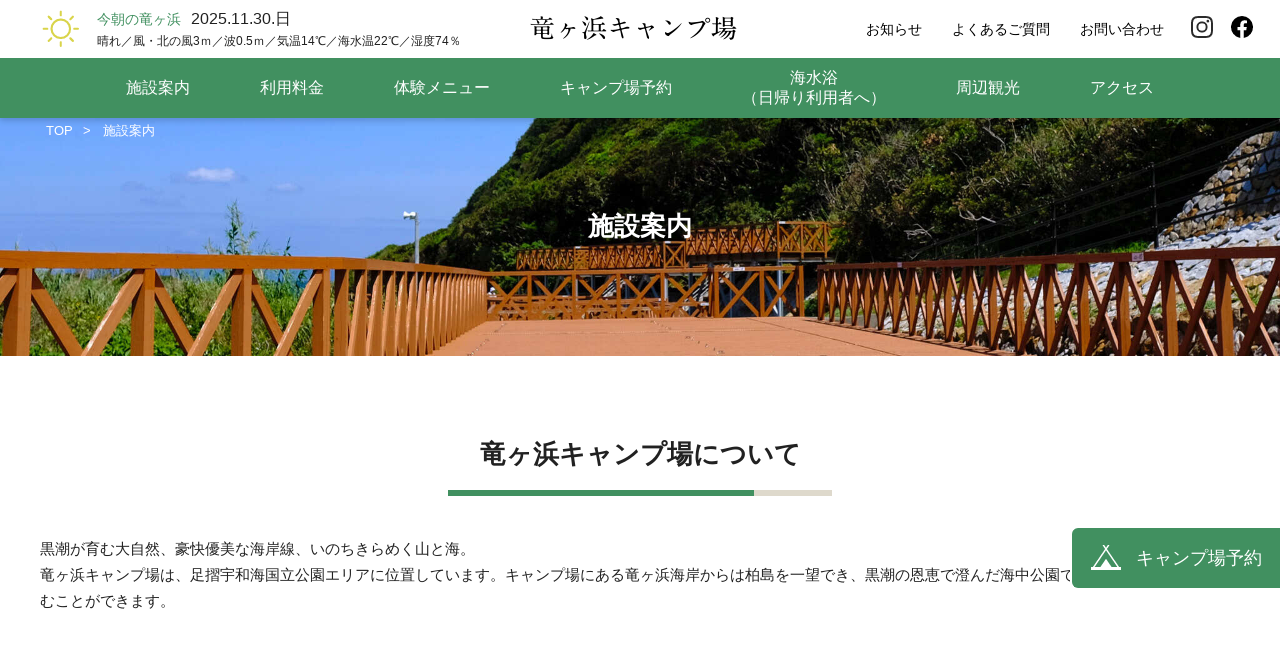

--- FILE ---
content_type: text/html; charset=UTF-8
request_url: https://ryugahama-camp.jp/about
body_size: 34615
content:
<!DOCTYPE html>
<html lang="ja" itemscope itemtype="https://schema.org/WebSite" prefix="og: http://ogp.me/ns#">
<head>
<meta charset="UTF-8" />
<meta http-equiv="X-UA-Compatible" content="IE=edge">
<meta name="viewport" content="width=device-width,initial-scale=1.0,viewport-fit=cover" />
<meta name="apple-mobile-web-app-capable" content="no" />
<meta name="apple-mobile-web-app-status-bar-style" content="default" />
<meta name="format-detection" content="telephone=no">
<link rel="canonical" href="https://ryugahama-camp.jp/about" />
<link rel="dns-prefetch" href="//www.google-analytics.com" />
<link rel="dns-prefetch" href="//ajax.googleapis.com" />
<link rel="dns-prefetch" href="//fonts.googleapis.com" />
<link rel="dns-prefetch" href="//www.googletagmanager.com" />
<link rel="dns-prefetch" href="//cdn.jsdelivr.net" />
<link rel="dns-prefetch" href="//stackpath.bootstrapcdn.com" />

<link rel="shortcut icon" href="https://ryugahama-camp.jp/wp-content/themes/ryugahama-camp/favicon.ico">
<link rel="icon" sizes="192x192" href="https://ryugahama-camp.jp/wp-content/themes/ryugahama-camp/assets/img/icons/icon-192x192.png">
<link rel="apple-touch-icon" sizes="180x180" href="https://ryugahama-camp.jp/wp-content/themes/ryugahama-camp/assets/img/icons/apple-touch-icon-180x180.png">
<link rel="apple-touch-icon" sizes="152x152" href="https://ryugahama-camp.jp/wp-content/themes/ryugahama-camp/assets/img/icons/apple-touch-icon-152x152.png">
<link rel="apple-touch-icon" sizes="144x144" href="https://ryugahama-camp.jp/wp-content/themes/ryugahama-camp/assets/img/icons/apple-touch-icon-144x144.png">
<link rel="apple-touch-icon" sizes="120x120" href="https://ryugahama-camp.jp/wp-content/themes/ryugahama-camp/assets/img/icons/apple-touch-icon-120x120.png">
<link rel="apple-touch-icon" sizes="76x76" href="https://ryugahama-camp.jp/wp-content/themes/ryugahama-camp/assets/img/icons/apple-touch-icon-76x76.png">
<link rel="apple-touch-icon-precomposed" href="https://ryugahama-camp.jp/wp-content/themes/ryugahama-camp/assets/img/icons/apple-touch-icon-76x76-precomposed.png">

<meta name='robots' content='max-image-preview:large' />
	<style>img:is([sizes="auto" i], [sizes^="auto," i]) { contain-intrinsic-size: 3000px 1500px }</style>
	<link rel='dns-prefetch' href='//ajax.googleapis.com' />
<link rel='dns-prefetch' href='//stackpath.bootstrapcdn.com' />
<link rel='stylesheet' id='contact-form-7-css' href='https://ryugahama-camp.jp/wp-content/plugins/contact-form-7/includes/css/styles.css?ver=6.1.4' media='all' />
<link rel='stylesheet' id='contact-form-7-confirm-css' href='https://ryugahama-camp.jp/wp-content/plugins/contact-form-7-add-confirm/includes/css/styles.css?ver=5.2' media='all' />
<link rel='stylesheet' id='ba-temp-bs-css' href='https://stackpath.bootstrapcdn.com/bootstrap/3.4.1/css/bootstrap.min.css?ver=6.7.4' media='all' />
<link rel='stylesheet' id='jq-lightbox-css' href='https://ryugahama-camp.jp/wp-content/themes/ryugahama-camp/assets/css/lightbox.min.css?ver=6.7.4' media='all' />
<link rel='stylesheet' id='ba-main-css' href='https://ryugahama-camp.jp/wp-content/themes/ryugahama-camp/style.css?2025041501&#038;ver=6.7.4' media='all' />
<link rel='stylesheet' id='ba-p-about-css' href='https://ryugahama-camp.jp/wp-content/themes/ryugahama-camp/assets/css/about.css?2025041501&#038;ver=6.7.4' media='all' />
<script src="https://ryugahama-camp.jp/wp-includes/js/jquery/jquery.min.js?ver=3.7.1" id="jquery-core-js"></script>
<script src="https://ryugahama-camp.jp/wp-includes/js/jquery/jquery-migrate.min.js?ver=3.4.1" id="jquery-migrate-js"></script>
<link rel="canonical" href="https://ryugahama-camp.jp/about" />
<!-- //wp_head-->
<title>施設案内 - 竜ヶ浜キャンプ場 - 柏島を一望する「竜ヶ浜」にある高知県大月町のキャンプ場</title>
<meta name="description" content="
高知県大月町の竜ヶ浜キャンプ場は、透明度の高い海と豊かな自然に囲まれた絶好のロケーションです。ウッドデッキのテントサイトからは柏島を一望でき、シュノーケリングやダイビングなど多彩なアクティビティを楽しめます。家族連れや初心者にも安心の設備が整い、四季折々のイベントも開催中。大自然の中で特別なキャンプ体験を提供します。" >

<meta property="og:locale" content="ja_JP" />
<meta property="og:type" content="website">
<meta property="og:site_name"  content="竜ヶ浜キャンプ場 - 柏島を一望する「竜ヶ浜」にある高知県大月町のキャンプ場" >
<meta property="og:title" content="施設案内 - 竜ヶ浜キャンプ場 - 柏島を一望する「竜ヶ浜」にある高知県大月町のキャンプ場" >
<meta property="og:description"  content="
高知県大月町の竜ヶ浜キャンプ場は、透明度の高い海と豊かな自然に囲まれた絶好のロケーションです。ウッドデッキのテントサイトからは柏島を一望でき、シュノーケリングやダイビングなど多彩なアクティビティを楽しめます。家族連れや初心者にも安心の設備が整い、四季折々のイベントも開催中。大自然の中で特別なキャンプ体験を提供します。" >
<meta property="og:image" content="https://ryugahama-camp.jp/wp-content/themes/ryugahama-camp/assets/img/ogp.jpg">
<meta name="twitter:card" content="summary_large_image" >

<!-- Global site tag (gtag.js) - Google Analytics -->
<script async src="https://www.googletagmanager.com/gtag/js?id=G-7MND29SWWN"></script>
<script>
  window.dataLayer = window.dataLayer || [];
  function gtag(){dataLayer.push(arguments);}
  gtag('js', new Date());

  gtag('config', 'G-7MND29SWWN');
</script>

</head>
<body class="page-template-default page page-id-8" id="top-page">

<header class="header-index">
  <nav class="navbar navbar-default navbar-b-style navbar-fixed-top">
    <!-- <div class="trans-nav-bg"></div> -->
    <div class="container">
      <!-- Brand and toggle get grouped for better mobile display -->
      <div class="navbar-header">
        <button type="button" class="navbar-toggle x collapsed" data-toggle="collapse" data-target="#rcamp-navbar-collapse" aria-expanded="false">
          <span class="icon-bar"></span>
          <span class="icon-bar"></span>
          <span class="icon-bar"></span>
          <span class="menu-t">MENU</span>
          <span class="menu-tc">閉じる</span>
        </button>
        <div class="nav-weather hidden-xs">
          <div class="ic">
            <img src="https://ryugahama-camp.jp/wp-content/themes/ryugahama-camp/assets/img/weather/01.svg" alt="今朝の竜ヶ浜">
          </div>
          <div class="info">
            <div class="l1">
              <span class="t">今朝の竜ヶ浜</span>
              <span class="d">2025.11.30.日</span>
            </div>
            <div class="l2">
              晴れ／風・北の風3ｍ／波0.5ｍ／気温14℃／海水温22℃／湿度74％            </div>
          </div>
        </div><!-- /nav-weather -->
        <a class="navbar-brand" href="/" title="竜ヶ浜キャンプ場">
          <img src="https://ryugahama-camp.jp/wp-content/themes/ryugahama-camp/assets/img/common/logo-header@2x.png" alt="竜ヶ浜キャンプ場">
        </a>

        <ul class="nav navbar-nav navbar-top navbar-right">
          <li>
            <a href="/information" title="お知らせ">お知らせ</a>
          </li>
          <li>
            <a href="/qa" title="よくあるご質問">よくあるご質問</a>
          </li>
          <li>
            <a href="/contact" title="お問い合わせ">お問い合わせ</a>
          </li>
          <li class="sns hidden-sm">
            <a target="_blank" rel="nofollow" href="https://www.instagram.com/otsuki_ryugahama/" title="instagram" class="inst"><img src="https://ryugahama-camp.jp/wp-content/themes/ryugahama-camp/assets/img/icon_inst_black.svg" alt="instagram"></a>
            <a target="_blank" rel="nofollow" href="https://www.facebook.com/ryugahamaotsuki/" title="facebook" class="fb"><img src="https://ryugahama-camp.jp/wp-content/themes/ryugahama-camp/assets/img/ic-c-fb-black.svg" alt="facebook"></a>
          </li>
        </ul>

      </div>

    </div><!-- /.container -->
    <div class="navbar-menu">
      <div class="container">
        <!-- Collect the nav links, forms, and other content for toggling -->
        <div class="collapse navbar-collapse" id="rcamp-navbar-collapse">
          <ul class="nav navbar-nav">
            <li class="visible-xs nav-weather">
              <div class="ic">
                <img src="https://ryugahama-camp.jp/wp-content/themes/ryugahama-camp/assets/img/weather/01.svg" alt="今朝の竜ヶ浜">
              </div>
              <div class="info">
                <div class="l1">
                  <span class="t">今朝の竜ヶ浜</span>
                  <span class="d">2025.11.30.日</span>
                </div>
                <div class="l2">晴れ／風・北の風3ｍ／波0.5ｍ／気温14℃／海水温22℃／湿度74％</div>
              </div>
            </li><!-- /nav-weather -->
            <li class="visible-xs nav-to-reserv">
              <a href="/reserve" title="キャンプ場予約はこちら" class="reserv-btn"><span>キャンプ場予約はこちら</span></a>
            </li>
            <li class="visible-xs">
              <a href="/" title="TOP">TOP</a>
            </li>
            <li class="first">
              <a href="/about" title="施設案内">施設案内</a>
            </li>
            <li>
              <a href="/price" title="利用料金">利用料金</a>
            </li>
            <li>
              <a href="/experience" title="体験メニュー">体験メニュー</a>
            </li>
            <li>
              <a href="/reserve" title="キャンプ場予約" >キャンプ場予約</a>
            </li>
            <li class="two-l">
              <a href="/day_use" title="海水浴（日帰り利用者へ）" >海水浴<br>（日帰り利用者へ）</a>
            </li>
            <li>
              <a href="/tourism" title="周辺観光">周辺観光</a>
            </li>
            <li class="visible-xs">
              <a href="/qa" title="よくあるご質問">よくあるご質問</a>
            </li>
            <li class="visible-xs">
              <a href="/information" title="お知らせ">お知らせ</a>
            </li>
            <li class="last">
              <a href="/access" title="アクセス">アクセス</a>
            </li>
            <li class="visible-xs">
              <a href="/contact" title="お問い合わせ">お問い合わせ</a>
            </li>
            <li class="visible-xs sp-li-last">
              <a href="/privacy" title="個人情報保護方針">個人情報保護方針</a>
            </li>
            <li class="visible-xs sns">
              <a target="_blank" rel="nofollow" href="https://www.instagram.com/otsuki_ryugahama/" title="instagram" class="inst"><img src="https://ryugahama-camp.jp/wp-content/themes/ryugahama-camp/assets/img/icon_inst_black.svg" alt="instagram"></a>
              <a target="_blank" rel="nofollow" href="https://www.facebook.com/ryugahamaotsuki/" title="facebook" class="fb"><img src="https://ryugahama-camp.jp/wp-content/themes/ryugahama-camp/assets/img/ic-c-fb-black.svg" alt="facebook"></a>
            </li>
          </ul><!-- /ul -->

        </div><!-- /.navbar-collapse -->
      </div><!-- /container -->
    </div><!-- /navbar-menu -->
  </nav>
</header><main id="stt-page" class="thepage page-about">

<div class="p-head" >
  <div class="container">
    <div class="row">
      <div class="col-sm-12">
        
<div class="breadcrumb">
  <ul itemscope itemtype="http://schema.org/BreadcrumbList">
    <li itemprop="itemListElement" itemscope itemtype="http://schema.org/ListItem">
      <a href="/" itemprop="item" title="竜ヶ浜キャンプ場" ><span itemprop="name">TOP</span></a>
      <meta itemprop="position" content="1">
    </li>

    <li itemprop="itemListElement" itemscope itemtype="http://schema.org/ListItem">
      <span itemprop="name">施設案内</span>
      <meta itemprop="position" content="2">
    </li>
  </ul>
</div><!-- /breadcrumb -->
      </div>
      <div class="col-sm-12">
        <div class="head-content">
          <h1>施設案内</h1>
        </div>
      </div>
    </div>
  </div>
</div><!-- /p-head -->


<article class="art">

<div class="sec first">
  <!-- <img class="content-img" src="https://ryugahama-camp.jp/wp-content/themes/ryugahama-camp/assets/img/about/content@2x.jpg" alt=""> -->
<div class="container">
  <div class="row">
    <div class="col-sm-12">
      <div class="stt">
        <h2>竜ヶ浜キャンプ場について</h2>
      </div>

      <p>黒潮が育む大自然、豪快優美な海岸線、いのちきらめく山と海。<br>竜ヶ浜キャンプ場は、足摺宇和海国立公園エリアに位置しています。キャンプ場にある竜ヶ浜海岸からは柏島を一望でき、黒潮の恩恵で澄んだ海中公園でシュノーケリングを楽しむことができます。</p>
    </div>
  </div>
</div><!-- /container -->
</div><!-- /sec.first -->

<div class="sec sec-full">
  <div class="text-center">
    <img src="https://ryugahama-camp.jp/wp-content/themes/ryugahama-camp/assets/img/about/01@2x.jpg" alt="竜ヶ浜キャンプ場">
  </div>
</div>


<div class="sec img-f-left">
  <div class="photo full">
    <img src="https://ryugahama-camp.jp/wp-content/themes/ryugahama-camp/assets/img/about/02@2x.jpg" alt="竜ヶ浜キャンプ場">
  </div>
<div class="container">
  <div class="row flex">
    <div class="col-md-9 col-sm-8 col-xs-12">
    </div>
    <div class="col-md-3 col-sm-4 col-xs-12">
      <p>竜ヶ浜キャンプ場の目の前の海は、水深の浅さにも関わらず、甲殻類や小魚がたくさん生育する豊かな海域で、ダイビングやシュノーケルのポイントとなっています。このキャンプ場には、豊かな植生や海洋資源など数多くの魅力がありますが、なかでも施設内にある大きな塩湿地帯には、レッドデータブック（日本の絶滅のおそれのある野生生物の種についてそれらの生息状況等を取りまとめたもの）に記載されている貴重な植物が生育しています。</p>
    </div>
  </div>
</div>
</div>

<div class="sec" >
<div class="container">
  <div class="row">
    <div class="col-md-7 col-sm-7 col-xs-12 visible-xs">
      <div class="photo">
        <img src="https://ryugahama-camp.jp/wp-content/themes/ryugahama-camp/assets/img/about/03.jpg" alt="竜ヶ浜キャンプ場">
      </div>
    </div>
    <div class="col-md-5 col-sm-5 col-xs-12">
      <p>大月町の海、山は素晴らしい天然のミュージアム。<br>柏島、竜ヶ浜ではシュノーケルで美しい水中風景を楽しめる他、近辺には、景勝地として有名な神秘的で荘厳な奇石「観音岩」があります。太平洋の荒波がうち寄せる断崖にそそり立つ、高さ30mの奇岩には圧倒されることでしょう。またキャンプ場の南には、高さ約100m、数キロにわたる白亜の断崖絶壁（大堂海岸）が続いています。</p>
    </div>
    <div class="col-md-7 col-sm-7 col-xs-12 hidden-xs">
      <div class="photo">
        <img src="https://ryugahama-camp.jp/wp-content/themes/ryugahama-camp/assets/img/about/03@2x.jpg" alt="竜ヶ浜キャンプ場">
      </div>
    </div>
  </div>
</div>
</div>

<div class="sec">
<div class="container">
  <div class="row">
    <div class="col-md-7 col-sm-7 col-xs-12">
      <div class="photo">
        <img src="https://ryugahama-camp.jp/wp-content/themes/ryugahama-camp/assets/img/about/04@2x.jpg" alt="竜ヶ浜キャンプ場">
      </div>
    </div>
    <div class="col-md-5 col-sm-5 col-xs-12">
      <p>竜ヶ浜キャンプ場近くには断崖絶壁が続く大堂海岸があり、その西端には観音様に似ている「観音岩」があります。「観音岩」を臨む遊歩道を「大堂山展望台」に向かって登っていくと、途中に野生の猿を餌付けしている「お猿公園」があります。その先の「大堂山展望台」は一番人気の絶景ポイント。太平洋の雄大なパノラマと柏島や沖の島の島嶼景観を一望できます。「大堂山展望台」までは、遊歩道以外に車で行くこともできます。<br>山歩きがお好きな方なら、遊歩道近くには「四国のみち」があり、トレッキングを楽しみながら自然探索していただけます。</p>
    </div>
  </div>
</div>
</div>

<div class="sec">
<div class="container">
  <div class="row">
    <div class="col-md-12 col-sm-12">
      <p>竜ヶ浜キャンプ場付近での観光や体験メニューについては、大月町観光協会でご案内しています。<br>また、竜ヶ浜キャンプ場事務所にも一部パンフレットをご用意しています。<br>お問合せ先：大月町観光協会　TEL.0880-62-8133</p>
    </div>
  </div>
</div>
</div>

<div class="sec">
<div class="container">
  <div class="row">
    <div class="col-sm-12">
      <div class="stt">
        <h2>竜ヶ浜キャンプ場の概要</h2>
      </div>

      <div class="ov">
        <div class="cbar">営業期間</div>
        <p>4月1日〜11月30日（期間中無休　※11月のみ不定休）<br>※営業期間外のご利用についてはお問い合せください。</p>
      </div>

      <div class="ov">
        <div class="cbar">受付時間（事務所）</div>
        <p>9:00～17:00<br>
        〈チェックイン〉14:00～16:00<br>
        〈チェックアウト〉13:00　<br>
        〈デイキャンプの利用時間 〉 9:30〜13:00<br>
        〈日帰り海水浴の利用時間〉 9:30～16:00</p>
      </div>

      <div class="ov">
        <div class="cbar">テントサイトについて</div>
        <p>床が板張になっており、その上にテントを張ります（テントロープの専用止め金具あり・電源なし）<br>
        サイト数：15（No.1〜No.15・最大収容人員90人）<br>
        ・サイトNo.1～3（高台）<br>
        ・サイトNo.4～6（ペット可）<br>
        ・サイトNo.7～8（バリアフリー対応）<br>
        <br>
        【テントサイトのサイズ】<br>
        ・サイトNo.1～7・・・5×8ｍ<br>
        ・サイトNo.8～15・・・4.5×7.5ｍ</p>
      </div>

      <div class="ov">
        <div class="cbar">シャワー・トイレ・その他の設備</div>
        <p>【シャワー・トイレ】<br>
        ・コイン式温水シャワー（男女／計6）<br>
        ・コイン式バリアフリーシャワー（1）<br>
        ・男子トイレ（小×2／大×洋式1 ※ウォシュレット付／和式×1）<br>
        ・女子トイレ（洋式×2 ※ウォシュレット付／和式×1）<br>
        ・バリアフリートイレ（1）<br><br>
        【その他設備】<br>
        ・炊事棟1棟（流し・かまど・ピザ釜・炭捨て場）<br>
        ・駐車場収容台数(普通車)41台<br>
        ※宿泊者向けに1サイトにつき、車1台分の駐車スペースを確保しています。<br>　1サイトのご宿泊で、2台以上の駐車利用をご希望の場合には、ご予約時に必ずお伝えください。</p>
        <div class="row row-imgs">
          <div class="col-sm-4 col-xs-6">
            <img src="https://ryugahama-camp.jp/wp-content/themes/ryugahama-camp/assets/img/about/05@2x.jpg" alt="テントサイトと炊事棟">
            <span>テントサイトと炊事棟</span>
          </div>
          <div class="col-sm-4 col-xs-6">
            <img src="https://ryugahama-camp.jp/wp-content/themes/ryugahama-camp/assets/img/about/06@2x.jpg" alt="事務棟">
            <span>事務棟</span>
          </div>
          
        </div>
      </div>

      <div class="ov">
        <div class="cbar">ご予約について</div>
        <p>ご予約は当サイトで受付します。<br>ご予約に関するお問い合わせは、お電話もしくは当サイトのお問い合わせフォームからお願いします。<br>お問合せ電話受付時間／9:00〜17:00<br><br>
【宿泊の場合】<br>
3ヶ月前の1日0:00から予約可能です。<br>
例）8月中の宿泊は、5月1日から受付開始<br>
<br>
【宿泊を伴わないデイキャンプご利用の場合】<br>事前予約不可。当日受付のみです。キャンプ場事務所までお問合せください。<br>TEL.0880-76-0607</p>
      </div>

      <div class="text-center rev-dom">
        <a href="/reserve" title="ご予約はこちら" class="btn btn-default btn-resv">ご予約はこちら</a>
      </div>

    </div>
  </div>
</div>
</div>

<div class="sec sec-full">
  <div class="text-center">
    <img src="https://ryugahama-camp.jp/wp-content/themes/ryugahama-camp/assets/img/about/map@2x.png" alt="竜ヶ浜キャンプ場">
  </div>
</div>

<div class="sec">
<div class="container">
  <div class="row">
    <div class="col-sm-12">
      <div class="stt">
        <h2>施設ご利用上の注意事項</h2>
        <div class="note-link hidden-sm hidden-xs"><a href="https://ryugahama-camp.jp/wp-content/themes/ryugahama-camp/assets/pdf/use_facility_20230420.pdf" target="_blank" title="施設ご利用上の注意事項PDFをダウンロードする">施設ご利用上の注意事項PDFをダウンロードする</a></div>
      </div>
      <div class="note-link visible-sm visible-xs"><a href="https://ryugahama-camp.jp/wp-content/themes/ryugahama-camp/assets/pdf/use_facility_20230420.pdf" target="_blank" title="施設ご利用上の注意事項PDFをダウンロードする">施設ご利用上の注意事項PDFをダウンロードする</a></div>

      <div class="ov">
        <div class="cbar">1. ご利用について</div>
        <p>宿泊利用：チェックインからチェックアウトまで<br>
チェックイン時に利用規約同意書にご署名をいただきます。<br>
<a href="https://ryugahama-camp.jp/wp-content/themes/ryugahama-camp/assets/pdf/ryuga_terms_use.pdf" title="利用規約同意書" target="_blank">利用規約同意書（PDF）のダウンロードはこちら</a><br>
日帰り利用：9:30～16:00<br>デイキャンプ：9:30～13:00</p>
      </div>

      <div class="ov">
        <div class="cbar">2. レンタル品について</div>
        <p>管理事務所で受付しています。<br>※雨天時のテント・マット・タープ返却は、設置した状態で返却してください。<br>※盗難・破損は相当額の料金をいただきます。<br>
※レンタル品貸出の場合、チェックアウトは事務所スタッフがいる9:00～13:00に限ります。</p>
      </div>

      <div class="ov">
        <div class="cbar">3. 海水浴について</div>
        <p>海水浴の期間・範囲に決まりはありませんが、キャンプ場の閉場期間については、施設内を通って竜ヶ浜海岸まで行くことはできません。</p>
      </div>

      <div class="ov">
        <div class="cbar">4. 敷地内＆浜での禁止事項</div>
        <p>
        ・釣りは禁止です。<br>
        ・水中銃やモリの持ち込みは禁止です。<br>
        ・魚や貝をとることは禁止です。<br>
        ・魚、野生動物、野良猫の餌付けはしないで下さい。<br>
        ・花火は禁止です。<br>
        ・焚き火は禁止です。<br>
        ・テントサイトでの直火は禁止です。<br>
      （蚊取り線香は、必ず線香皿に入れて使ってください）<br>
        ・他の人に迷惑になる行為（騒音・いやがらせ等）はしないで下さい。<br>
        </p>
        <div class="red">※ 以上のことをお守りいただけない場合は退場して頂く場合もございます。</div>
      </div>

      <div class="ov">
        <div class="cbar">5. 喫煙について</div>
        <p>炊事棟裏にある喫煙所以外は禁煙です。</p>
      </div>

      <div class="ov">
        <div class="cbar">6. 消灯時間・出入口施錠について</div>
        <p>＜消灯時間 22:00＞<br>消灯時間後は、騒いだりせずお静かにお願いします。<br>
        ＜施錠時間 16:00＞<br>施錠後の出入りは、必ず施錠ロープをかけるようにしてください。</p>
      </div>

      <div class="ov">
        <div class="cbar">7. ゴミの処理について</div>
        <p><strong>＜宿泊利用の場合＞</strong><br>
        管理事務所に出す場合は、専用袋（有料）に分別してお渡しください。<br>
        可燃物：生ゴミ、発砲トレイ、紙類<br>
        不燃物：瓶、缶、ペットボトル<br>
        ※使用後の消し炭は、炊事棟内にある指定場所に捨ててください。<br>
        ※段ボール箱、発砲スチロール、施設外で出たゴミは引き取りません。<br><br>
        <strong>＜日帰り利用の場合＞</strong><br>ご自身でお持ち帰りください。（有料でお引き取りも可能です）</p>
      </div>

      <div class="ov">
        <div class="cbar">8. 忘れ物について</div>
        <p>食品や飲料類以外は、事務所で保管します。保管期間目安：約1ヶ月程度</p>
      </div>

      <div class="ov">
        <div class="cbar">9. その他</div>
        <p>ヘビ・マムシ等の駆除は行っておりません。<br>施設内での事故や盗難その他トラブルについては一切責任を負いません。</p>
      </div>

      <br>
      <div class="ov note">
        <div class="t">＜緊急連絡先＞</div>
        <p>大月町役場 TEL.0880-73-1111<br>
        大月病院（救急）TEL.0880-73-1300<br>
        弘見駐在所（大月町内）TEL. 0880-73-0132<br>
        宿毛警察署 TEL. 0880-63-0110<br>
        大月分署（消防） TEL.0880-73-1310<br>
        ※17:00〜翌9:00まで、管理事務所はスタッフ不在になります。</p>
      </div>
    </div>
  </div>
</div>
</div>

</article>

</main>
<a href="/reserve" class="fixed-reserv-btn" title="キャンプ場予約">
  <span>キャンプ場<br class="visible-xs">予約</span>
</a>
<div id="gotop-btn">
  <a data-scroll href="#top-page" title="ページのトップへ">
    <span class="glyphicon glyphicon-menu-up" aria-hidden="true"></span>
  </a>
</div>

<footer>
  <div class="footer-inner">
    <div class="container">
      <div class="row">
        <div class="col-md-5 col-sm-5 col-xs-12">
          <div class="footer-site">
            <a href="/" title="竜ヶ浜キャンプ場">
              <img class="logo" src="https://ryugahama-camp.jp/wp-content/themes/ryugahama-camp/assets/img/common/logo-footer@2x.png" alt="竜ヶ浜キャンプ場">
            </a>
            <p>〒788-0343　高知県幡多郡大月町柏島1001-1<br>TEL&FAX　0880-76-0607<br>
            Copyright (C) Otsuki Town Tourism Association. <br class="visible-xs">All Rights Reserved.</p>
          </div>
        </div><!-- /col-sm-12 -->

        <div class="col-md-7 col-sm-7 col-xs-12 foo-li">
          <div class="row">
            <div class="col-md-3 col-sm-4 col-xs-6">
              <ul>
                <li>
                  <a href="/" title="竜ヶ浜キャンプ場">TOP</a>
                </li>
                <li>
                  <a href="/about" title="施設案内">施設案内</a>
                </li>
                <li>
                  <a href="/price" title="利用料金">利用料金</a>
                </li>
                <li>
                  <a href="/experience" title="体験メニュー">体験メニュー</a>
                </li>
                <li>
                  <a href="/reserve" title="キャンプ場予約">キャンプ場予約</a>
                </li>
                <li>
                  <a href="/day_use" title="海水浴（日帰り利用者へ）">海水浴（日帰り利用者へ）</a>
                </li>
              </ul>
            </div>
            <div class="col-md-3 col-sm-4 col-xs-6">
              <ul>
                <li>
                  <a href="/tourism" title="周辺観光">周辺観光</a>
                </li>
                <li>
                  <a href="/qa" title="よくあるご質問">よくあるご質問</a>
                </li>
                <li>
                  <a href="/information" title="お知らせ">お知らせ</a>
                </li>
                <li>
                  <a href="/access" title="アクセス">アクセス</a>
                </li>
                <li>
                  <a href="/contact" title="お問い合わせ">お問い合わせ</a>
                </li>
                <li>
                  <a href="/privacy" title="個人情報保護方針">個人情報保護方針</a>
                </li>
              </ul>
            </div>
          </div>
        </div><!-- /col-sm-12 -->

        <div class="col-sm-12 col-xs-12 col-sns text-right">
          <div class="sns ">
              <a target="_blank" rel="nofollow" href="https://www.google.com/maps/dir/%E7%AB%9C%E3%83%B6%E6%B5%9C%E3%82%AD%E3%83%A3%E3%83%B3%E3%83%97%E5%A0%B4/data=!4m6!4m5!1m1!4e2!1m2!1m1!1s0x3548aecac1416c3d:0x4fb31bad4ab864f3?sa=X&ved=1t:3061&ictx=111" title="Google Map" class="gmap"><img src="https://ryugahama-camp.jp/wp-content/themes/ryugahama-camp/assets/img/common/ic-map-route.svg" alt="Map"></a>
              <a target="_blank" rel="nofollow" href="https://www.instagram.com/otsuki_ryugahama/" title="instagram" class="inst"><img src="https://ryugahama-camp.jp/wp-content/themes/ryugahama-camp/assets/img/icon_inst_white.svg" alt="instagram"></a>
              <a target="_blank" rel="nofollow" href="https://www.facebook.com/ryugahamaotsuki/" title="facebook" class="fb"><img src="https://ryugahama-camp.jp/wp-content/themes/ryugahama-camp/assets/img/ic-c-fb-white.svg" alt="facebook"></a>
            </div>
        </div><!-- /col-sns -->

      </div><!-- /row -->
    </div>
  </div><!-- /container -->
</footer>

<div class="navbar-fixed-bottom sp-btm-nav">
  <div class="container">
    <div class="text-left">
        <a target="_blank" rel="nofollow" href="https://www.google.com/maps/dir/%E7%AB%9C%E3%83%B6%E6%B5%9C%E3%82%AD%E3%83%A3%E3%83%B3%E3%83%97%E5%A0%B4/data=!4m6!4m5!1m1!4e2!1m2!1m1!1s0x3548aecac1416c3d:0x4fb31bad4ab864f3?sa=X&ved=1t:3061&ictx=111" title="Google Map" class="gmap"><img src="https://ryugahama-camp.jp/wp-content/themes/ryugahama-camp/assets/img/common/ic-map-route.svg" alt="Map"></a>
        <a target="_blank" rel="nofollow" href="https://www.instagram.com/otsuki_ryugahama/" title="instagram" class="inst"><img src="https://ryugahama-camp.jp/wp-content/themes/ryugahama-camp/assets/img/icon_inst_white.svg" alt="instagram"></a>
        <a target="_blank" rel="nofollow" href="https://www.facebook.com/ryugahamaotsuki/" title="facebook" class="fb"><img src="https://ryugahama-camp.jp/wp-content/themes/ryugahama-camp/assets/img/icon_fb_white.svg" alt="facebook"></a>
    </div>
  </div>
</div>


<script src="https://ryugahama-camp.jp/wp-includes/js/dist/hooks.min.js?ver=4d63a3d491d11ffd8ac6" id="wp-hooks-js"></script>
<script src="https://ryugahama-camp.jp/wp-includes/js/dist/i18n.min.js?ver=5e580eb46a90c2b997e6" id="wp-i18n-js"></script>
<script id="wp-i18n-js-after">
/* <![CDATA[ */
wp.i18n.setLocaleData( { 'text direction\u0004ltr': [ 'ltr' ] } );
/* ]]> */
</script>
<script src="https://ryugahama-camp.jp/wp-content/plugins/contact-form-7/includes/swv/js/index.js?ver=6.1.4" id="swv-js"></script>
<script id="contact-form-7-js-translations">
/* <![CDATA[ */
( function( domain, translations ) {
	var localeData = translations.locale_data[ domain ] || translations.locale_data.messages;
	localeData[""].domain = domain;
	wp.i18n.setLocaleData( localeData, domain );
} )( "contact-form-7", {"translation-revision-date":"2025-11-30 08:12:23+0000","generator":"GlotPress\/4.0.3","domain":"messages","locale_data":{"messages":{"":{"domain":"messages","plural-forms":"nplurals=1; plural=0;","lang":"ja_JP"},"This contact form is placed in the wrong place.":["\u3053\u306e\u30b3\u30f3\u30bf\u30af\u30c8\u30d5\u30a9\u30fc\u30e0\u306f\u9593\u9055\u3063\u305f\u4f4d\u7f6e\u306b\u7f6e\u304b\u308c\u3066\u3044\u307e\u3059\u3002"],"Error:":["\u30a8\u30e9\u30fc:"]}},"comment":{"reference":"includes\/js\/index.js"}} );
/* ]]> */
</script>
<script id="contact-form-7-js-before">
/* <![CDATA[ */
var wpcf7 = {
    "api": {
        "root": "https:\/\/ryugahama-camp.jp\/wp-json\/",
        "namespace": "contact-form-7\/v1"
    }
};
/* ]]> */
</script>
<script src="https://ryugahama-camp.jp/wp-content/plugins/contact-form-7/includes/js/index.js?ver=6.1.4" id="contact-form-7-js"></script>
<script src="https://ryugahama-camp.jp/wp-includes/js/jquery/jquery.form.min.js?ver=4.3.0" id="jquery-form-js"></script>
<script src="https://ryugahama-camp.jp/wp-content/plugins/contact-form-7-add-confirm/includes/js/scripts.js?ver=5.2" id="contact-form-7-confirm-js"></script>
<script src="https://ajax.googleapis.com/ajax/libs/jquery/3.5.1/jquery.min.js" id="lastjquery-js"></script>
<script src="https://stackpath.bootstrapcdn.com/bootstrap/3.4.1/js/bootstrap.min.js" id="bootstrap-js-js"></script>
<script src="https://ryugahama-camp.jp/wp-content/themes/ryugahama-camp/assets/js/main.js?2025041501" id="ryuga-mainjs-js"></script>
<script src="https://www.google.com/recaptcha/api.js?render=6LdwOZMqAAAAALpEnf5uQ_fmYpqfnDT5aBjB9XVb&amp;ver=3.0" id="google-recaptcha-js"></script>
<script src="https://ryugahama-camp.jp/wp-includes/js/dist/vendor/wp-polyfill.min.js?ver=3.15.0" id="wp-polyfill-js"></script>
<script id="wpcf7-recaptcha-js-before">
/* <![CDATA[ */
var wpcf7_recaptcha = {
    "sitekey": "6LdwOZMqAAAAALpEnf5uQ_fmYpqfnDT5aBjB9XVb",
    "actions": {
        "homepage": "homepage",
        "contactform": "contactform"
    }
};
/* ]]> */
</script>
<script src="https://ryugahama-camp.jp/wp-content/plugins/contact-form-7/modules/recaptcha/index.js?ver=6.1.4" id="wpcf7-recaptcha-js"></script>
<!-- //wp_footer -->
</body>
</html>

--- FILE ---
content_type: text/html; charset=utf-8
request_url: https://www.google.com/recaptcha/api2/anchor?ar=1&k=6LdwOZMqAAAAALpEnf5uQ_fmYpqfnDT5aBjB9XVb&co=aHR0cHM6Ly9yeXVnYWhhbWEtY2FtcC5qcDo0NDM.&hl=en&v=PoyoqOPhxBO7pBk68S4YbpHZ&size=invisible&anchor-ms=20000&execute-ms=30000&cb=2qrf7f621ovg
body_size: 48822
content:
<!DOCTYPE HTML><html dir="ltr" lang="en"><head><meta http-equiv="Content-Type" content="text/html; charset=UTF-8">
<meta http-equiv="X-UA-Compatible" content="IE=edge">
<title>reCAPTCHA</title>
<style type="text/css">
/* cyrillic-ext */
@font-face {
  font-family: 'Roboto';
  font-style: normal;
  font-weight: 400;
  font-stretch: 100%;
  src: url(//fonts.gstatic.com/s/roboto/v48/KFO7CnqEu92Fr1ME7kSn66aGLdTylUAMa3GUBHMdazTgWw.woff2) format('woff2');
  unicode-range: U+0460-052F, U+1C80-1C8A, U+20B4, U+2DE0-2DFF, U+A640-A69F, U+FE2E-FE2F;
}
/* cyrillic */
@font-face {
  font-family: 'Roboto';
  font-style: normal;
  font-weight: 400;
  font-stretch: 100%;
  src: url(//fonts.gstatic.com/s/roboto/v48/KFO7CnqEu92Fr1ME7kSn66aGLdTylUAMa3iUBHMdazTgWw.woff2) format('woff2');
  unicode-range: U+0301, U+0400-045F, U+0490-0491, U+04B0-04B1, U+2116;
}
/* greek-ext */
@font-face {
  font-family: 'Roboto';
  font-style: normal;
  font-weight: 400;
  font-stretch: 100%;
  src: url(//fonts.gstatic.com/s/roboto/v48/KFO7CnqEu92Fr1ME7kSn66aGLdTylUAMa3CUBHMdazTgWw.woff2) format('woff2');
  unicode-range: U+1F00-1FFF;
}
/* greek */
@font-face {
  font-family: 'Roboto';
  font-style: normal;
  font-weight: 400;
  font-stretch: 100%;
  src: url(//fonts.gstatic.com/s/roboto/v48/KFO7CnqEu92Fr1ME7kSn66aGLdTylUAMa3-UBHMdazTgWw.woff2) format('woff2');
  unicode-range: U+0370-0377, U+037A-037F, U+0384-038A, U+038C, U+038E-03A1, U+03A3-03FF;
}
/* math */
@font-face {
  font-family: 'Roboto';
  font-style: normal;
  font-weight: 400;
  font-stretch: 100%;
  src: url(//fonts.gstatic.com/s/roboto/v48/KFO7CnqEu92Fr1ME7kSn66aGLdTylUAMawCUBHMdazTgWw.woff2) format('woff2');
  unicode-range: U+0302-0303, U+0305, U+0307-0308, U+0310, U+0312, U+0315, U+031A, U+0326-0327, U+032C, U+032F-0330, U+0332-0333, U+0338, U+033A, U+0346, U+034D, U+0391-03A1, U+03A3-03A9, U+03B1-03C9, U+03D1, U+03D5-03D6, U+03F0-03F1, U+03F4-03F5, U+2016-2017, U+2034-2038, U+203C, U+2040, U+2043, U+2047, U+2050, U+2057, U+205F, U+2070-2071, U+2074-208E, U+2090-209C, U+20D0-20DC, U+20E1, U+20E5-20EF, U+2100-2112, U+2114-2115, U+2117-2121, U+2123-214F, U+2190, U+2192, U+2194-21AE, U+21B0-21E5, U+21F1-21F2, U+21F4-2211, U+2213-2214, U+2216-22FF, U+2308-230B, U+2310, U+2319, U+231C-2321, U+2336-237A, U+237C, U+2395, U+239B-23B7, U+23D0, U+23DC-23E1, U+2474-2475, U+25AF, U+25B3, U+25B7, U+25BD, U+25C1, U+25CA, U+25CC, U+25FB, U+266D-266F, U+27C0-27FF, U+2900-2AFF, U+2B0E-2B11, U+2B30-2B4C, U+2BFE, U+3030, U+FF5B, U+FF5D, U+1D400-1D7FF, U+1EE00-1EEFF;
}
/* symbols */
@font-face {
  font-family: 'Roboto';
  font-style: normal;
  font-weight: 400;
  font-stretch: 100%;
  src: url(//fonts.gstatic.com/s/roboto/v48/KFO7CnqEu92Fr1ME7kSn66aGLdTylUAMaxKUBHMdazTgWw.woff2) format('woff2');
  unicode-range: U+0001-000C, U+000E-001F, U+007F-009F, U+20DD-20E0, U+20E2-20E4, U+2150-218F, U+2190, U+2192, U+2194-2199, U+21AF, U+21E6-21F0, U+21F3, U+2218-2219, U+2299, U+22C4-22C6, U+2300-243F, U+2440-244A, U+2460-24FF, U+25A0-27BF, U+2800-28FF, U+2921-2922, U+2981, U+29BF, U+29EB, U+2B00-2BFF, U+4DC0-4DFF, U+FFF9-FFFB, U+10140-1018E, U+10190-1019C, U+101A0, U+101D0-101FD, U+102E0-102FB, U+10E60-10E7E, U+1D2C0-1D2D3, U+1D2E0-1D37F, U+1F000-1F0FF, U+1F100-1F1AD, U+1F1E6-1F1FF, U+1F30D-1F30F, U+1F315, U+1F31C, U+1F31E, U+1F320-1F32C, U+1F336, U+1F378, U+1F37D, U+1F382, U+1F393-1F39F, U+1F3A7-1F3A8, U+1F3AC-1F3AF, U+1F3C2, U+1F3C4-1F3C6, U+1F3CA-1F3CE, U+1F3D4-1F3E0, U+1F3ED, U+1F3F1-1F3F3, U+1F3F5-1F3F7, U+1F408, U+1F415, U+1F41F, U+1F426, U+1F43F, U+1F441-1F442, U+1F444, U+1F446-1F449, U+1F44C-1F44E, U+1F453, U+1F46A, U+1F47D, U+1F4A3, U+1F4B0, U+1F4B3, U+1F4B9, U+1F4BB, U+1F4BF, U+1F4C8-1F4CB, U+1F4D6, U+1F4DA, U+1F4DF, U+1F4E3-1F4E6, U+1F4EA-1F4ED, U+1F4F7, U+1F4F9-1F4FB, U+1F4FD-1F4FE, U+1F503, U+1F507-1F50B, U+1F50D, U+1F512-1F513, U+1F53E-1F54A, U+1F54F-1F5FA, U+1F610, U+1F650-1F67F, U+1F687, U+1F68D, U+1F691, U+1F694, U+1F698, U+1F6AD, U+1F6B2, U+1F6B9-1F6BA, U+1F6BC, U+1F6C6-1F6CF, U+1F6D3-1F6D7, U+1F6E0-1F6EA, U+1F6F0-1F6F3, U+1F6F7-1F6FC, U+1F700-1F7FF, U+1F800-1F80B, U+1F810-1F847, U+1F850-1F859, U+1F860-1F887, U+1F890-1F8AD, U+1F8B0-1F8BB, U+1F8C0-1F8C1, U+1F900-1F90B, U+1F93B, U+1F946, U+1F984, U+1F996, U+1F9E9, U+1FA00-1FA6F, U+1FA70-1FA7C, U+1FA80-1FA89, U+1FA8F-1FAC6, U+1FACE-1FADC, U+1FADF-1FAE9, U+1FAF0-1FAF8, U+1FB00-1FBFF;
}
/* vietnamese */
@font-face {
  font-family: 'Roboto';
  font-style: normal;
  font-weight: 400;
  font-stretch: 100%;
  src: url(//fonts.gstatic.com/s/roboto/v48/KFO7CnqEu92Fr1ME7kSn66aGLdTylUAMa3OUBHMdazTgWw.woff2) format('woff2');
  unicode-range: U+0102-0103, U+0110-0111, U+0128-0129, U+0168-0169, U+01A0-01A1, U+01AF-01B0, U+0300-0301, U+0303-0304, U+0308-0309, U+0323, U+0329, U+1EA0-1EF9, U+20AB;
}
/* latin-ext */
@font-face {
  font-family: 'Roboto';
  font-style: normal;
  font-weight: 400;
  font-stretch: 100%;
  src: url(//fonts.gstatic.com/s/roboto/v48/KFO7CnqEu92Fr1ME7kSn66aGLdTylUAMa3KUBHMdazTgWw.woff2) format('woff2');
  unicode-range: U+0100-02BA, U+02BD-02C5, U+02C7-02CC, U+02CE-02D7, U+02DD-02FF, U+0304, U+0308, U+0329, U+1D00-1DBF, U+1E00-1E9F, U+1EF2-1EFF, U+2020, U+20A0-20AB, U+20AD-20C0, U+2113, U+2C60-2C7F, U+A720-A7FF;
}
/* latin */
@font-face {
  font-family: 'Roboto';
  font-style: normal;
  font-weight: 400;
  font-stretch: 100%;
  src: url(//fonts.gstatic.com/s/roboto/v48/KFO7CnqEu92Fr1ME7kSn66aGLdTylUAMa3yUBHMdazQ.woff2) format('woff2');
  unicode-range: U+0000-00FF, U+0131, U+0152-0153, U+02BB-02BC, U+02C6, U+02DA, U+02DC, U+0304, U+0308, U+0329, U+2000-206F, U+20AC, U+2122, U+2191, U+2193, U+2212, U+2215, U+FEFF, U+FFFD;
}
/* cyrillic-ext */
@font-face {
  font-family: 'Roboto';
  font-style: normal;
  font-weight: 500;
  font-stretch: 100%;
  src: url(//fonts.gstatic.com/s/roboto/v48/KFO7CnqEu92Fr1ME7kSn66aGLdTylUAMa3GUBHMdazTgWw.woff2) format('woff2');
  unicode-range: U+0460-052F, U+1C80-1C8A, U+20B4, U+2DE0-2DFF, U+A640-A69F, U+FE2E-FE2F;
}
/* cyrillic */
@font-face {
  font-family: 'Roboto';
  font-style: normal;
  font-weight: 500;
  font-stretch: 100%;
  src: url(//fonts.gstatic.com/s/roboto/v48/KFO7CnqEu92Fr1ME7kSn66aGLdTylUAMa3iUBHMdazTgWw.woff2) format('woff2');
  unicode-range: U+0301, U+0400-045F, U+0490-0491, U+04B0-04B1, U+2116;
}
/* greek-ext */
@font-face {
  font-family: 'Roboto';
  font-style: normal;
  font-weight: 500;
  font-stretch: 100%;
  src: url(//fonts.gstatic.com/s/roboto/v48/KFO7CnqEu92Fr1ME7kSn66aGLdTylUAMa3CUBHMdazTgWw.woff2) format('woff2');
  unicode-range: U+1F00-1FFF;
}
/* greek */
@font-face {
  font-family: 'Roboto';
  font-style: normal;
  font-weight: 500;
  font-stretch: 100%;
  src: url(//fonts.gstatic.com/s/roboto/v48/KFO7CnqEu92Fr1ME7kSn66aGLdTylUAMa3-UBHMdazTgWw.woff2) format('woff2');
  unicode-range: U+0370-0377, U+037A-037F, U+0384-038A, U+038C, U+038E-03A1, U+03A3-03FF;
}
/* math */
@font-face {
  font-family: 'Roboto';
  font-style: normal;
  font-weight: 500;
  font-stretch: 100%;
  src: url(//fonts.gstatic.com/s/roboto/v48/KFO7CnqEu92Fr1ME7kSn66aGLdTylUAMawCUBHMdazTgWw.woff2) format('woff2');
  unicode-range: U+0302-0303, U+0305, U+0307-0308, U+0310, U+0312, U+0315, U+031A, U+0326-0327, U+032C, U+032F-0330, U+0332-0333, U+0338, U+033A, U+0346, U+034D, U+0391-03A1, U+03A3-03A9, U+03B1-03C9, U+03D1, U+03D5-03D6, U+03F0-03F1, U+03F4-03F5, U+2016-2017, U+2034-2038, U+203C, U+2040, U+2043, U+2047, U+2050, U+2057, U+205F, U+2070-2071, U+2074-208E, U+2090-209C, U+20D0-20DC, U+20E1, U+20E5-20EF, U+2100-2112, U+2114-2115, U+2117-2121, U+2123-214F, U+2190, U+2192, U+2194-21AE, U+21B0-21E5, U+21F1-21F2, U+21F4-2211, U+2213-2214, U+2216-22FF, U+2308-230B, U+2310, U+2319, U+231C-2321, U+2336-237A, U+237C, U+2395, U+239B-23B7, U+23D0, U+23DC-23E1, U+2474-2475, U+25AF, U+25B3, U+25B7, U+25BD, U+25C1, U+25CA, U+25CC, U+25FB, U+266D-266F, U+27C0-27FF, U+2900-2AFF, U+2B0E-2B11, U+2B30-2B4C, U+2BFE, U+3030, U+FF5B, U+FF5D, U+1D400-1D7FF, U+1EE00-1EEFF;
}
/* symbols */
@font-face {
  font-family: 'Roboto';
  font-style: normal;
  font-weight: 500;
  font-stretch: 100%;
  src: url(//fonts.gstatic.com/s/roboto/v48/KFO7CnqEu92Fr1ME7kSn66aGLdTylUAMaxKUBHMdazTgWw.woff2) format('woff2');
  unicode-range: U+0001-000C, U+000E-001F, U+007F-009F, U+20DD-20E0, U+20E2-20E4, U+2150-218F, U+2190, U+2192, U+2194-2199, U+21AF, U+21E6-21F0, U+21F3, U+2218-2219, U+2299, U+22C4-22C6, U+2300-243F, U+2440-244A, U+2460-24FF, U+25A0-27BF, U+2800-28FF, U+2921-2922, U+2981, U+29BF, U+29EB, U+2B00-2BFF, U+4DC0-4DFF, U+FFF9-FFFB, U+10140-1018E, U+10190-1019C, U+101A0, U+101D0-101FD, U+102E0-102FB, U+10E60-10E7E, U+1D2C0-1D2D3, U+1D2E0-1D37F, U+1F000-1F0FF, U+1F100-1F1AD, U+1F1E6-1F1FF, U+1F30D-1F30F, U+1F315, U+1F31C, U+1F31E, U+1F320-1F32C, U+1F336, U+1F378, U+1F37D, U+1F382, U+1F393-1F39F, U+1F3A7-1F3A8, U+1F3AC-1F3AF, U+1F3C2, U+1F3C4-1F3C6, U+1F3CA-1F3CE, U+1F3D4-1F3E0, U+1F3ED, U+1F3F1-1F3F3, U+1F3F5-1F3F7, U+1F408, U+1F415, U+1F41F, U+1F426, U+1F43F, U+1F441-1F442, U+1F444, U+1F446-1F449, U+1F44C-1F44E, U+1F453, U+1F46A, U+1F47D, U+1F4A3, U+1F4B0, U+1F4B3, U+1F4B9, U+1F4BB, U+1F4BF, U+1F4C8-1F4CB, U+1F4D6, U+1F4DA, U+1F4DF, U+1F4E3-1F4E6, U+1F4EA-1F4ED, U+1F4F7, U+1F4F9-1F4FB, U+1F4FD-1F4FE, U+1F503, U+1F507-1F50B, U+1F50D, U+1F512-1F513, U+1F53E-1F54A, U+1F54F-1F5FA, U+1F610, U+1F650-1F67F, U+1F687, U+1F68D, U+1F691, U+1F694, U+1F698, U+1F6AD, U+1F6B2, U+1F6B9-1F6BA, U+1F6BC, U+1F6C6-1F6CF, U+1F6D3-1F6D7, U+1F6E0-1F6EA, U+1F6F0-1F6F3, U+1F6F7-1F6FC, U+1F700-1F7FF, U+1F800-1F80B, U+1F810-1F847, U+1F850-1F859, U+1F860-1F887, U+1F890-1F8AD, U+1F8B0-1F8BB, U+1F8C0-1F8C1, U+1F900-1F90B, U+1F93B, U+1F946, U+1F984, U+1F996, U+1F9E9, U+1FA00-1FA6F, U+1FA70-1FA7C, U+1FA80-1FA89, U+1FA8F-1FAC6, U+1FACE-1FADC, U+1FADF-1FAE9, U+1FAF0-1FAF8, U+1FB00-1FBFF;
}
/* vietnamese */
@font-face {
  font-family: 'Roboto';
  font-style: normal;
  font-weight: 500;
  font-stretch: 100%;
  src: url(//fonts.gstatic.com/s/roboto/v48/KFO7CnqEu92Fr1ME7kSn66aGLdTylUAMa3OUBHMdazTgWw.woff2) format('woff2');
  unicode-range: U+0102-0103, U+0110-0111, U+0128-0129, U+0168-0169, U+01A0-01A1, U+01AF-01B0, U+0300-0301, U+0303-0304, U+0308-0309, U+0323, U+0329, U+1EA0-1EF9, U+20AB;
}
/* latin-ext */
@font-face {
  font-family: 'Roboto';
  font-style: normal;
  font-weight: 500;
  font-stretch: 100%;
  src: url(//fonts.gstatic.com/s/roboto/v48/KFO7CnqEu92Fr1ME7kSn66aGLdTylUAMa3KUBHMdazTgWw.woff2) format('woff2');
  unicode-range: U+0100-02BA, U+02BD-02C5, U+02C7-02CC, U+02CE-02D7, U+02DD-02FF, U+0304, U+0308, U+0329, U+1D00-1DBF, U+1E00-1E9F, U+1EF2-1EFF, U+2020, U+20A0-20AB, U+20AD-20C0, U+2113, U+2C60-2C7F, U+A720-A7FF;
}
/* latin */
@font-face {
  font-family: 'Roboto';
  font-style: normal;
  font-weight: 500;
  font-stretch: 100%;
  src: url(//fonts.gstatic.com/s/roboto/v48/KFO7CnqEu92Fr1ME7kSn66aGLdTylUAMa3yUBHMdazQ.woff2) format('woff2');
  unicode-range: U+0000-00FF, U+0131, U+0152-0153, U+02BB-02BC, U+02C6, U+02DA, U+02DC, U+0304, U+0308, U+0329, U+2000-206F, U+20AC, U+2122, U+2191, U+2193, U+2212, U+2215, U+FEFF, U+FFFD;
}
/* cyrillic-ext */
@font-face {
  font-family: 'Roboto';
  font-style: normal;
  font-weight: 900;
  font-stretch: 100%;
  src: url(//fonts.gstatic.com/s/roboto/v48/KFO7CnqEu92Fr1ME7kSn66aGLdTylUAMa3GUBHMdazTgWw.woff2) format('woff2');
  unicode-range: U+0460-052F, U+1C80-1C8A, U+20B4, U+2DE0-2DFF, U+A640-A69F, U+FE2E-FE2F;
}
/* cyrillic */
@font-face {
  font-family: 'Roboto';
  font-style: normal;
  font-weight: 900;
  font-stretch: 100%;
  src: url(//fonts.gstatic.com/s/roboto/v48/KFO7CnqEu92Fr1ME7kSn66aGLdTylUAMa3iUBHMdazTgWw.woff2) format('woff2');
  unicode-range: U+0301, U+0400-045F, U+0490-0491, U+04B0-04B1, U+2116;
}
/* greek-ext */
@font-face {
  font-family: 'Roboto';
  font-style: normal;
  font-weight: 900;
  font-stretch: 100%;
  src: url(//fonts.gstatic.com/s/roboto/v48/KFO7CnqEu92Fr1ME7kSn66aGLdTylUAMa3CUBHMdazTgWw.woff2) format('woff2');
  unicode-range: U+1F00-1FFF;
}
/* greek */
@font-face {
  font-family: 'Roboto';
  font-style: normal;
  font-weight: 900;
  font-stretch: 100%;
  src: url(//fonts.gstatic.com/s/roboto/v48/KFO7CnqEu92Fr1ME7kSn66aGLdTylUAMa3-UBHMdazTgWw.woff2) format('woff2');
  unicode-range: U+0370-0377, U+037A-037F, U+0384-038A, U+038C, U+038E-03A1, U+03A3-03FF;
}
/* math */
@font-face {
  font-family: 'Roboto';
  font-style: normal;
  font-weight: 900;
  font-stretch: 100%;
  src: url(//fonts.gstatic.com/s/roboto/v48/KFO7CnqEu92Fr1ME7kSn66aGLdTylUAMawCUBHMdazTgWw.woff2) format('woff2');
  unicode-range: U+0302-0303, U+0305, U+0307-0308, U+0310, U+0312, U+0315, U+031A, U+0326-0327, U+032C, U+032F-0330, U+0332-0333, U+0338, U+033A, U+0346, U+034D, U+0391-03A1, U+03A3-03A9, U+03B1-03C9, U+03D1, U+03D5-03D6, U+03F0-03F1, U+03F4-03F5, U+2016-2017, U+2034-2038, U+203C, U+2040, U+2043, U+2047, U+2050, U+2057, U+205F, U+2070-2071, U+2074-208E, U+2090-209C, U+20D0-20DC, U+20E1, U+20E5-20EF, U+2100-2112, U+2114-2115, U+2117-2121, U+2123-214F, U+2190, U+2192, U+2194-21AE, U+21B0-21E5, U+21F1-21F2, U+21F4-2211, U+2213-2214, U+2216-22FF, U+2308-230B, U+2310, U+2319, U+231C-2321, U+2336-237A, U+237C, U+2395, U+239B-23B7, U+23D0, U+23DC-23E1, U+2474-2475, U+25AF, U+25B3, U+25B7, U+25BD, U+25C1, U+25CA, U+25CC, U+25FB, U+266D-266F, U+27C0-27FF, U+2900-2AFF, U+2B0E-2B11, U+2B30-2B4C, U+2BFE, U+3030, U+FF5B, U+FF5D, U+1D400-1D7FF, U+1EE00-1EEFF;
}
/* symbols */
@font-face {
  font-family: 'Roboto';
  font-style: normal;
  font-weight: 900;
  font-stretch: 100%;
  src: url(//fonts.gstatic.com/s/roboto/v48/KFO7CnqEu92Fr1ME7kSn66aGLdTylUAMaxKUBHMdazTgWw.woff2) format('woff2');
  unicode-range: U+0001-000C, U+000E-001F, U+007F-009F, U+20DD-20E0, U+20E2-20E4, U+2150-218F, U+2190, U+2192, U+2194-2199, U+21AF, U+21E6-21F0, U+21F3, U+2218-2219, U+2299, U+22C4-22C6, U+2300-243F, U+2440-244A, U+2460-24FF, U+25A0-27BF, U+2800-28FF, U+2921-2922, U+2981, U+29BF, U+29EB, U+2B00-2BFF, U+4DC0-4DFF, U+FFF9-FFFB, U+10140-1018E, U+10190-1019C, U+101A0, U+101D0-101FD, U+102E0-102FB, U+10E60-10E7E, U+1D2C0-1D2D3, U+1D2E0-1D37F, U+1F000-1F0FF, U+1F100-1F1AD, U+1F1E6-1F1FF, U+1F30D-1F30F, U+1F315, U+1F31C, U+1F31E, U+1F320-1F32C, U+1F336, U+1F378, U+1F37D, U+1F382, U+1F393-1F39F, U+1F3A7-1F3A8, U+1F3AC-1F3AF, U+1F3C2, U+1F3C4-1F3C6, U+1F3CA-1F3CE, U+1F3D4-1F3E0, U+1F3ED, U+1F3F1-1F3F3, U+1F3F5-1F3F7, U+1F408, U+1F415, U+1F41F, U+1F426, U+1F43F, U+1F441-1F442, U+1F444, U+1F446-1F449, U+1F44C-1F44E, U+1F453, U+1F46A, U+1F47D, U+1F4A3, U+1F4B0, U+1F4B3, U+1F4B9, U+1F4BB, U+1F4BF, U+1F4C8-1F4CB, U+1F4D6, U+1F4DA, U+1F4DF, U+1F4E3-1F4E6, U+1F4EA-1F4ED, U+1F4F7, U+1F4F9-1F4FB, U+1F4FD-1F4FE, U+1F503, U+1F507-1F50B, U+1F50D, U+1F512-1F513, U+1F53E-1F54A, U+1F54F-1F5FA, U+1F610, U+1F650-1F67F, U+1F687, U+1F68D, U+1F691, U+1F694, U+1F698, U+1F6AD, U+1F6B2, U+1F6B9-1F6BA, U+1F6BC, U+1F6C6-1F6CF, U+1F6D3-1F6D7, U+1F6E0-1F6EA, U+1F6F0-1F6F3, U+1F6F7-1F6FC, U+1F700-1F7FF, U+1F800-1F80B, U+1F810-1F847, U+1F850-1F859, U+1F860-1F887, U+1F890-1F8AD, U+1F8B0-1F8BB, U+1F8C0-1F8C1, U+1F900-1F90B, U+1F93B, U+1F946, U+1F984, U+1F996, U+1F9E9, U+1FA00-1FA6F, U+1FA70-1FA7C, U+1FA80-1FA89, U+1FA8F-1FAC6, U+1FACE-1FADC, U+1FADF-1FAE9, U+1FAF0-1FAF8, U+1FB00-1FBFF;
}
/* vietnamese */
@font-face {
  font-family: 'Roboto';
  font-style: normal;
  font-weight: 900;
  font-stretch: 100%;
  src: url(//fonts.gstatic.com/s/roboto/v48/KFO7CnqEu92Fr1ME7kSn66aGLdTylUAMa3OUBHMdazTgWw.woff2) format('woff2');
  unicode-range: U+0102-0103, U+0110-0111, U+0128-0129, U+0168-0169, U+01A0-01A1, U+01AF-01B0, U+0300-0301, U+0303-0304, U+0308-0309, U+0323, U+0329, U+1EA0-1EF9, U+20AB;
}
/* latin-ext */
@font-face {
  font-family: 'Roboto';
  font-style: normal;
  font-weight: 900;
  font-stretch: 100%;
  src: url(//fonts.gstatic.com/s/roboto/v48/KFO7CnqEu92Fr1ME7kSn66aGLdTylUAMa3KUBHMdazTgWw.woff2) format('woff2');
  unicode-range: U+0100-02BA, U+02BD-02C5, U+02C7-02CC, U+02CE-02D7, U+02DD-02FF, U+0304, U+0308, U+0329, U+1D00-1DBF, U+1E00-1E9F, U+1EF2-1EFF, U+2020, U+20A0-20AB, U+20AD-20C0, U+2113, U+2C60-2C7F, U+A720-A7FF;
}
/* latin */
@font-face {
  font-family: 'Roboto';
  font-style: normal;
  font-weight: 900;
  font-stretch: 100%;
  src: url(//fonts.gstatic.com/s/roboto/v48/KFO7CnqEu92Fr1ME7kSn66aGLdTylUAMa3yUBHMdazQ.woff2) format('woff2');
  unicode-range: U+0000-00FF, U+0131, U+0152-0153, U+02BB-02BC, U+02C6, U+02DA, U+02DC, U+0304, U+0308, U+0329, U+2000-206F, U+20AC, U+2122, U+2191, U+2193, U+2212, U+2215, U+FEFF, U+FFFD;
}

</style>
<link rel="stylesheet" type="text/css" href="https://www.gstatic.com/recaptcha/releases/PoyoqOPhxBO7pBk68S4YbpHZ/styles__ltr.css">
<script nonce="SvNEyWdyZJ874TCQYPpc5w" type="text/javascript">window['__recaptcha_api'] = 'https://www.google.com/recaptcha/api2/';</script>
<script type="text/javascript" src="https://www.gstatic.com/recaptcha/releases/PoyoqOPhxBO7pBk68S4YbpHZ/recaptcha__en.js" nonce="SvNEyWdyZJ874TCQYPpc5w">
      
    </script></head>
<body><div id="rc-anchor-alert" class="rc-anchor-alert"></div>
<input type="hidden" id="recaptcha-token" value="[base64]">
<script type="text/javascript" nonce="SvNEyWdyZJ874TCQYPpc5w">
      recaptcha.anchor.Main.init("[\x22ainput\x22,[\x22bgdata\x22,\x22\x22,\[base64]/[base64]/MjU1Ong/[base64]/[base64]/[base64]/[base64]/[base64]/[base64]/[base64]/[base64]/[base64]/[base64]/[base64]/[base64]/[base64]/[base64]/[base64]\\u003d\x22,\[base64]\x22,\x22wr3Cl8KTDMKMw6HCmB/DjMOIZ8OZSlEOHh0aJMKRwqXCkhwJw7XChknCoALCqBt/wp/DhcKCw6dXCGstw73CrkHDnMK3HFw+w5Buf8KRw7IMwrJxw5XDrlHDgEFMw4Uzwp4Tw5XDj8O1wpXDl8KOw5c3KcKCw6TCsT7DisOtfUPCtU3Cj8O9ESPCucK5akjCksOtwp0KIDoWwpfDuHA7W8OXScOSwqXClSPCmcKEWcOywp/DuglnCQLCoxvDqMKJwqdCwqjCrsOqwqLDvwvDosKcw5TCjC43wq3CtTHDk8KHOTMNCRLDgcOMdh/[base64]/CsW3CqE5sw4nDhAskFnrChV9QwqTCjljDumPDncKBWGY/w5rCnQ7DtQHDv8Kkw4jCnMKGw7pdwplCFQPDrX1tw5rCosKzBMKqwr/CgMKpwoMkH8OIJ8K0wrZKw6cfSxcNeAnDnsO9w4fDownCt17DqETDqXw8UGEKdw/ClcK1dUwDw6vCvsKowrRBO8OnwpR9ViTCgH0yw5nClcOfw6DDrFg7fR/ChnNlwrkCNcOcwpHCvgHDjsOcw4w/wqQcw4FDw4wOwrnDvMOjw7XChMOoM8Kuw7lfw5fCti0Qb8OzCMKlw6LDpMKAwpfDgsKFVcKJw67CrxRmwqNvwq9TZh/DjGbDhBVceC0Gw59lJ8O3CsKsw6lGN8KfL8ObXQQNw77ClsKFw4fDgEDDog/[base64]/DusOaXD58wo8Hwr/CkSIxcj/DgxPChMOwwrbCvBJVPcKNCMOMwpjDg0TCtELCqcKUIEgLw4BiC2PDicOPSsOtw5HDl1LCtsKuw6w8T3xew5zCjcO1wp0jw5XDhGXDmCfDv1Mpw6bDksKAw4/DhMKhw77CuSAyw4UvaMK/[base64]/[base64]/[base64]/DsMOsw5TCk2kBScKjBcKaPcOGw4MOL8KDJcKAwqXDk0LCn8OSwohowqTCqz89KXvCiMOXwoR7G1QEw5t7w4AqTMKWw4PCgGUWw6VGHRTDuMKOw6NQwpnDvsKvQ8OlayRFagt8S8KQwq/[base64]/[base64]/wqnCi1DDs00LMCXDpcO/[base64]/DtTDCmw9PwovDqcKowpDCssOxwoUgb8O/[base64]/DocOyw4EeRFjClXdzwo3CskTCpMK8R8KbWsKFajvCmsKCVF/Dv3wNTMKbTcOzw5sVw6UabTRfwpY/w6g8TMO1CsK0wrV4CcOJw4/Du8K7PygDw7sww5HCswh1w4/CrMO3SDrCncKBw4gRYMKuLMKPw5DDg8OyCsKVUC52w4kuHsO+I8KEwo/DnFlTwqRqRiBbw7TCsMK7JMOow4E2w7zDs8ObwrnCqR9zMMKoTcOfIUXDoEHDr8KUwqDDucKiwo3DmMO6HmtCwq8nEARvSMONZCDCh8ORV8KoUMKnw67Cr0rDoS43w5xYw7xGworDm0xuO8OOwqLDpkVmw5kAQsKrwrfCp8Khw7tXD8KhBw9vwoPDhcODQcK/XsKvF8KPw5oZw47DlnYmw7lqIDYvw5XDl8ONwoXDnE5+ecO8w4bCr8KlfMOpIcOTHRQ3w7Btw7bCj8K9w4TCsMOALcO6wr99wrwoa8K/woPDj3lmbMOxDcOIwpAkIXPDml/DjUTDg0LDgMKVw7pyw4fCt8Ogw697SS/CrQrDgBlFw7gsXU7DiV7CncKRw65yW0Nrw5DDrsKiw6XCisOZMxEHw4VVwrxRHBpFRsKDcDLCqcOzwrXCl8K8woTCiMO1wpjCuyjDj8OISSTCiRk/IGV/wqbDhcOUKsK9BsKMAzzDtcKmw6lSZMKsGDhFE8OyEsKgXgfDmnXDkMOhw5bDs8OrVsKHwojDvsKZwq3DgBdqwqEww5o2YFU6LFlBwqvDgCPClXjClFHDux/Dg3bDuRbDs8OJwoACC07Ck0I9A8Oewr8+wonDq8KTwqY8w7k3N8OaMsKIw74aJsKgwr7DpMKSw4dhw4xWw5sXwrB0MMO+wrdhF2rCjVoww67Dth7CrsOpwotwOATCpzRiwqZjwps/JMOPYsOMwqMhw5R+w7xIw5FcfmzDsGzDnnzDpF9UwpLDrsKZWcKBw7PDvMKQwqbDk8KswozDssKFw4/Dj8OAV0UKakRdwqbCizJLbcKYMsOGC8Kbwrk7w7nDuyxRwoQgwqFzwrxAZnYrw7gQf3AxFsK9AsO8GkUhw6/DpsOYwqjDrBw7IsOLQBjCo8OAH8K3UF3ChsO2woYLHsOTTMKGw4QEVcOJWcKLw6cQw5Flwr7CjsOgwobCo2rDv8Ktw4woPcK4PcKNfMKcQ3/DucOnTwsRSwgaw7xgwrbDnMO6wqEdw4LDjx8rw7LCn8OzwojDk8OFwrjCssKGBMKqEcKYSk0+d8KbG8KHC8Kuw5EswqlhagkwfcKww4sxN8OGw5rDvMOIw51dYWnCtcO6U8OPwoDDljrDqg4qw4wxwpx+w6k3JcONHsOgw7B+HVLCrVLDuH/Cm8OjCCBeT2wbw4vDtWtcA8K7wrxxwr4hwrHDnh/DrcO1JsKlRsKWeMOvwrM4w4IlbmYEGBR+wpE6w5Uzw58/[base64]/[base64]/RBrCj8K8PMOYbsKIOGYfw5ttw5wcaMKlwqjCrcOuwqRQAMKxVTIjw6kFw5PChl7DlsKEw4AcwrHDpMKfA8OiHsKyQSVJw6R7cy/[base64]/ChsKJEcOdwrElaR5qJcOHwrpeDcKyIsOWOsOhwo3CjsOew4ErecOkTzvCix7DllXCsE7CrEdlwqETRWgsecKIwojDr3HDtDwpw7LDt17DtMOPKMKBwqFqw5nCuMKcwrUQwr/CosK9w48BwoxpwozDs8OAw6rCtQfDtDPCqMOTdR/CssKNDcOuwq7CpUnDgcKcw5VMf8K9wrE/JsOvTsKOwq44LMKmw63DuMOsdHLCsHvCoAVvw7Y0SwhFKyTCqljCvcObLRljw7cBwp1Nw73CucK0w7sEW8KYw5V3wro6wrDCvg3DvnDCssKrwqbDkF/CnMKZwoPCpS3Ck8OiSMK5ETbCtS7Di3vDqcOPbnhkwpLCs8OWw6RbWi9Rwo7Dk1vDtcKdXRjCh8OawqrCmsKVwrDCpsKLwoUVwqnCgELCmi/CgXXDsMKsFDnDiMOnLsKrVcOiN2huwpjCsXDDhUkhw4PCicO0wrFANsKuAxh3HsKQw7UowqXCssOIBcONURV+wq3Dl2zDsHIUBTzDnsOkwotvw5J8w6/CjGrCr8K3cMOswq8lNcOxGcKrw73Di149OsOGVn/CuxPDjRItZMOCwrXDt20OWsKbw6VoF8OYZDjCnsKYGsKLZMO/[base64]/CscO6EMK1wqLCncODwqPDjMOoPMKpwq9XTsOpwqnCpcOiwpzDi8OiwrEaC8KDbsOmw6HDp8K+w79JwrDDnsOVQkk6MykFw5thSSEVw6YdwqoBe2zDgcKdw7Azw5UBSz/CgcOGSg/Ch0APwrPCgMKAYC7DoHsRwq7Du8K/w5HDvcKNwp0uwr1KBGAKM8OAw5nDjzjCtl1ucyPDosOqVMO6wpLClcK1wrrCvsKCwpXCpygEwqlgLcKPEsOEw5fCjk8LwoEcEcKIcsOMwozDnsOUw5oAMcONwrJIBsKGeFRpw4LCnsK+wr/CkBRkUg5XZcKQwq7DngZdw6YFe8OSwoB1asKjw5HDgmNEwqkewq9gwoQlw4zDt2/ChcOnGBXClhzDrsOPNBnCucKoPUDCl8OSKR0Dw7PCnifDucOMdcOBHDvDpcORw6nDicKbwpnDn2sWa15+fcKuGn0OwqJFWsOmwphtD156woHCiRsIKxhKw7DDp8OPG8Khw7NYwoUrw5QvwrPCgWlvCGleJBpnM1jCpsO1dQgMInLDvW/[base64]/CukDCk8KdbTY4LyPDuMKdJMKFDyltJioPFGHDksKCGnA1Lgl9w73Du3/[base64]/GQ3CpBLClyVqJ8OdF2zDncKnKsKcSHHCmcObQcO0W1TDu8OteAPCrQrDscO6G8K5OyzDuMKpZHIJTX15fsOSFA0vw4lQccKMw6ZIw7LCnWEYwrDCkMK0w6LCt8KpGcK8K3gWG00wQSHDpMOCYUtQUMK0dlzCqMKNw73DtTciw6LCl8OXdgQowokzMcK/UMKdShPCmMKBwqA1N3rDhsOQbMK1w7UhwrfDuEnCoRHDsCRIw7M/woDDjMOUwrgIIHvDsMO9worDpDxvw6bDncK9KMKqw77DmD7DosOow4HCrcKWwq7Dp8ONwqzDrQzDrcKswr1ASGRXwoHCusOPw6fDiSAQABjColZMf8K/[base64]/[base64]/wrkCw7TCu1vDnsKCwoIwwoR8wqtDwqcLWArCrMKlwp4FOMK8Z8OMwoFAQiFONF4lKcKZw7EWw4bDnxA+wrLDn1o7WcK4c8O2LMObTsKpw60PH8Oew6lCwrHDuSEYwqgwF8OrwoIyOWMFwr07MTLCkGlew4FGC8OOw6jChMK0HXd6wrVFUR/CuxTCtcKgw5oXwoB4w7rDvUbCsMOewoHDg8ORfwdFw5TCg1nCs8OEDyvDj8O7F8Kxw4HCojvCkcKLN8OvE1nDtExAwpXDnMKHYMOowoTCkcKqw5/Djw5Ww4bDkgxMwplpwqdXw5TCi8OeBF/DhXxOei0QRjlAM8OCwrQeB8O0w79vw6fDpcOcRsOVwrVAJyQCw6AbOgxuw4UyO8OcBgYowrDDkMK2wrUBUcOkecObwoPCgMKBwq9Jwq3DkcKGPMK8wqTDqD/CtAIoJMOuGSDCu3TCtUF6Q37CscKewqgWw6ZPWsOFVybCp8Otw6fDvsOIW0rDh8ObwoZ6wr5NC1FIR8O7dS5ZwqrDp8ORQDAOalV3I8OMYcOYHgXCqj88R8KaZcO8bEphwr3DuMKRcsKFw59AdFjDlGZ5Q0PDpcOVw5PDpyLCnljDrkDCv8OqMB1pc8OWSidPwr4Zwr/CtMK6PMKZFsKdDwlrwoLCn1wzO8Kow7rCncKiK8KWwo/DuMOXR2teJcOaLMOtwqnCvivDgMKuazPCucOkRS/DhMOuYgsZwqVtwp45w4jCslLDqMOTw4wuVsOCEsOPGsOLXcO+HcOrO8KgBcKsw7ZDwpA/[base64]/Ds1x3w7xBwrlWw7EtwpjDmQwLUMKcU8Oaw5jCocOww4tjwrzDusOlw5LDtXkswrAaw6DDribCsVHDjxzChl3CjsKow5nDvsOPWFZsw6h7wqLDg1DCh8KQwrDDigN/[base64]/CjVHClcKyNEAueMOmw7bCgSo7JT/Dm8K4OsK/wq/[base64]/[base64]/Di8OvScOuw5XDs8OUIMOHw68BS8KvwrIIw7Unw7jDlsOYA3EvwrzCicOYwoM3w7fCoRfCg8K2FifDnihvwr/CqMKNw7NZwoNXRsKcfTBLOU5hY8KeBsKjwrV/EDPCu8OWPlfCk8OuwpTDm8Kyw7EkYMKqMsOhIMOvbg4Qw5ouVA/ChsKLwoIvw6AcJyxJwrjDpTbDnMOEw4lywpIqEcOGD8O8wowdw4tewq3CnD3CpcOKIC5dw4zDlRnCnEnDllHDhnHDuyHCvMOHwrtYK8KQbVARLsKJX8KEGitaJg/Cli7DqcO3w7fCvzRywpAxVFgQw7sTw7R2wqDCn3/Dk30aw4ZbYjLCgsK5w6vDgsO3OgsGU8KJBSQvwodMQcKpdcOLZcKowo5zw6bDkcKjw5sAw6lLQsKYw7vCjHXDtTZQw7rCnsK7YcK0wqRLNl3CkkPCksKRGsOTIMKlbFzCvWZgCMKCw63CvMK2w45Bw6/CsMK2D8O+B1lyLMKbExZLRVvCnMKRw5ElwpXDtw/[base64]/[base64]/CisOow5LDp2/CjjnCl8OsTDFnAMOowrBawr/DiW11w5RYwptuMcOZw653EhPClcKWw7B+wokMOMKcL8KDw5RDwqknwpZ6wrPCmFXDlsOfTljDhhVuw6nDksOpw7pZCBzDssOZw7x6wpwucDnCsTFtwpvCuy8Lw7I1wpvCuC/[base64]/Cu8KawrrCqcO7wpPDmcOgL8K5AcOSwpbClwbDv8K9w6VpOXlqwpPCncOMasOtZcKPHsOgw6sdSR5HWltTEBjDlhfCm2bCncKYw6zCklPDpsKLH8KLacKuEwwkw6kUIAFYwpY4wrvDkMOhw5xYFG/DvcOWwr3CqmnDkcKxwrpjbsOSwr9OPsKffy/CqFZmwpNEFXLDqCjDig/CuMOrbMK1MV3DisOZwp7DqBVWw7rCm8O3wqLCmMOEA8KOHldMJcKqw6h8WAvCtEPDlX7DvsOnBX8VwpNuWD14Q8KKwqDCnMOUU2XCvy8JRgYMHF/DhxYqbiPDrE7DtEkkFE3CpMOawpPDtMKbwpHClGoQwrDClMKawp47R8O0Q8Kew40aw41aw4zDh8OTwoB2C0JmUcKRCStNw7wqwodtSHpJYwvDqVfCvcKowq1DYRo5wqDCh8OZw6wTw7zCocOiwoNERMOTZH3DiQRcaWzDiEDDmcOvwr8/[base64]/DkArDuMO6RcKJwopUwocKwqDDrcOuw7jDvXjCnMK6asKTwpTDosKoQMKTw78Aw449w4BVDMKNwq5rwp44QRLCi3vDvsKadcO3w4LCqmzCnQ15XWfDpMO4w5jDvcOPw4/Cs8O7wqnDlSXCoWUxw5NOw6bDlcKQw6bDucOIwqTCtwvDmMOlDF5BTSRBw4DDlRzDosKLK8OfKsOnw5LCkMOSCMKGw7/CgFrDpsOdcMO2Fw/DvRcwwqttwpdRZcOuw6TCk08mw5tZGG1fwqXCrDHDpcKpRMKww7vCqBs6YxXDhiEUZ0bDuXVKw705TcOwwq5odcKRwpoKwpMfGsKgX8KOw7jDtsKWwpsDPCnDr1/CjjV9WkYew5MRwovCq8OFw7oyNMOkw4zCrxjCnxzDoGDCsMOzwqpbw5DDicOhbsOeacKQwpImwqAgMA7Dr8O9wp/DksKKCH/DtMKnwrDDszAbw7YQw5Qjw4cPFHdVw4PDvMKPVHx6w6p9ThkaCcK2bsOPwokXWGPDpcORYVrCvyIWcMO8LkTCjMO/HMKXayRuRHHDmsKBbUJ2w6rCkALCtMOnAwvCvsKeFn03w69/w49Ew5IowoM0c8O8K1DDt8ODOcOCMlJGwpDDnVfCnMO6w4pWw5ILZMO2w6lvw7hbwqTDusK2wrUfOEZew4HDpsKGeMOFXA/CgzBXwpnDncKJw6lZKj5tw73DjMKraAhcwrTCucO7c8OHwr3Cj057e2XCkMOSf8Kpw5bDmD/[base64]/Cn8KGw5DCosOUw5nDuMOyXAQmwrtJacO0XRLDvsKwPgvDt0xgTsKbMMOBf8Knw44gw5oUw4VEw5lSG1gLLTXCqCE9wpzDuMK9fgXDvTnDpsO6wrplwp3DlXfDsMOCEsKdDwIJBMOqasKrNQ/[base64]/w6DCqMOOc3HCnR1cw6MHH8O3w4/DgEnCscK7bhvDhMK9XXjDo8O0PAXDmgzDpGAFXMKMw6Qmw7DDjyDCq8K+wqLDp8KedsOYw6huwqfDssKXwr1mw4DCuMOwWMOHw5QLeMOGZERUw7HCm8Kuwp8KT0vDgkXDtCcEK3xbw6XCq8K/wpjCiMKsCMOTw6HDnhMLPsK4w6o5woLCv8KlLhLChsKIw5bCr3Idw4/ConBow5A/[base64]/JMK3wrDCqcO/[base64]/ChQ/CpcKYwqhCwo3Dm03CusORUMONF0DDlsO7KcKiLMKkw70Ww6wow5kCfELCj2rCmDTCtsOoEmtOCSfCrlokwrE7fzzCpMKdQg0DEcKUw5V1w7nCvx3Dq8Kbw4l7w5nDksOZwpZ7S8O/wqNhw7DDpcOYL1TCvWvCjcOLwrNYCSvCu8OyZgjChMKZXsKwXylSVMO6woLDqMK6MFPDjsOAwogqRHXDo8OXKG/CnMK0UBrDncKBwpRnwrHDplPDiwNcw7IjLcO5w79xw5BVccOmV05SMW8HDcOQSGtCVMOIw6xQSQXDohjCoVEPVyoHw6rCqMO6e8Knw79GMMK+wqp4fR7DjxXCiGRJwpRiw7zCtjrCqMK0w6LDgVvCp1DCkwwbI8KxS8K2wpIUElzDlsKVGMKxwrbCkxcQw6/Di8KKcTJZwr8hVsKgw4xTw4zCpS/DtmrChVzDgwp7w7FpPBvChy7DmsKqw69hWxHDncKcRhYcwr/[base64]/w57CkmLDjQvDqsOkdcKLORllFnrDhA7ChcOPEnhWQzBKfH/CpSxVX1MVw7rCvMKDIsOONQgSw4HDtXXDmCzCjcOgw7bDlTwHZsKuwpsESsOCTV3Dn0vDv8Kqwo5GwpvDrl/CpcKpS20AwqfDh8O5eMOMGcOhwr7Djk3CskwwX1/[base64]/wqTCj8KBw43DmcKBSQxuw6vClsOzw49BFMKrHivChcOBw7oywqQEbhPDssO2fDx3DCXDvCrDnyJqw5lJwqYnPcOOwqRUYcOzw7srXMO+w64+ClQgNyBgwq7CmBc3VX7CjmRVP8OTdTADJwJ9QA53FsOow5/Cj8Kow4Bew5o8T8KWOMOIwqV5wqPDr8OkMx8mEXrDsMOBw7QJScOFwoTDm0BNwpvCpD3ChMKDVcK4w6JmXX0bDHgewrlvJxXCiMOQesOzZsK6NcKZwqrDlsKbRU4PSRTCuMOhEmnCqlrCmxUfw7lcH8KJwptFwprClFdhw5zDqMKBwq0HH8K/wq/CpnvCpsKJw7lIIAoFwq3Ci8O/wqTCkTYzZGwVMnbDs8K1wqrDu8OUwrZ8w4cBwpnCsMOGw71PSUHCvWbDu2ZCUUjCpcK5BsKeGWpbw6PChG4QTgzCksOhwp5cQ8KrZS53EhtGwq5Uwp/CrcOpw6jDsEBXw4zCrcKTw7LCuip2aS5bwpfDhURxwpcvTcKRXMOqZTd2w5XDgMOHWzhsYzXCqMOyRALClsO7czlOIF4Jw7VXAmPDh8KTfcK0wpFxworDp8K/XhHCrUc8KnBuDMO4wr/DvwLDrcO/[base64]/[base64]/CnMKHecOZw7HCh8O8wqosHMOTH8OYw7/DomTCq8O5woLCs0DDhj4/[base64]/CssOaVwrCpVx/w4nDlMOdwqMlwr/DnsOiwofDgBjDpw1sw7fCqsK8wodEAUV8wqZOw6czw6bCvixbc3zCiD/[base64]/Drhd/[base64]/Dt8KfwrFow5MsS2YKw4HDsVvDmMK1e2TCnMOpwrPCsirDriPDksKOc8KfSsOfWsOwwrR1wq8JNkLCh8ONJ8KvPAJvaMK4CsKqw6TCh8ONw5Nean3CmsOMwpp3QcK2w7rDqnPDv1Bgwo8Dw7kJwo/[base64]/DqsO6wqkkKjEHDRzDlSPCi8OjLCpNwrJ0BDHDi8KRw6Nxw7IwUcKrw5QYwpLCt8O0w6pJLhpWVxbCnMKDAhHDjsKKw4rCu8K+w5QYf8OdbyMBeyHDh8KIw6hfOCDCjsKcwpd2XjFYw4oINEzDmw/Cik9Cw4/DvE3Do8KZFMK1wo41w7EKBScJHnZgw43CqE5Hw6HCkl/DjRVCGBfClcK2MkjCmMOnG8O1wpIXw5rDg0N7wo88wqtiw7zCjsOzaGXCh8KNw5rDthLDmMO9w7vDgMKtXsKlw5/DjAE1OMOow618P0AKwqzDvRfDgXIZKkjCsC3Cn2kDEsO/PTMxwo9NwqhKwqXCuEHDtxPClcOaQ21PdsOBUhLDrmgeJ1Q7wp7DqcO2MRRkVMK8XsK9w58ew6fDvcOYw5hhPisOBFR/[base64]/DoMOCCjXDintBw4LCm8Ovw6XCkG9vw5hkJnTCrCRxw5HDi8OKIsO2Qik3C2nDoSvCqcOFwp7DjsOPwr3DtMOKwpFUw4vCucK6chMhwp5hw6DCo37DpsOMw5BgbMOww7cnBMK0w6J1w4sLJ1fDm8KnKMOResOSwpTDtMOSwp5Qcnghw7HDu3d7U2bCp8OEIBZPwr/DqcKFwoEZY8OqNFJnHMKtAcOnwpfCicKxBMOXwrDDqsKxMMKVPcOtYRRBw7ASYDAHYcOxL0J5KSnCncKCw5cJXGtzBsKMw4fCuCgPcSdZAMK/w4DCjMO1w63DuMO2EMKtw7HDgcOITXDCncKCw5fCg8KowqZoUcO+w4XCqF/DqRLCisO6w4TCglDDrVJvIlpLwrIBAcORecKNwodswrs+wqvChcKHw6R2w5zCj1sBw7c9esKCGWrDtBRSw6tMwoktFCnDvjVlwosNMcKTwpI9KMKCwrlLw4ENZ8KdXHIpKMKcG8KEYUY2w7VeWmfDucORD8Osw6PCtgLCpHvCtsOEw4nDtmFQcMO6w6/[base64]/CqMKBeR7Cu1PCqMO+PcKMw40PWMKJJwXCnsK8w5PDhUnDnmDDs2gywpXCmwHDhsOWfsOzfANiEVvCn8KhwoJ8w5pMw5J0w5LDnMOtXMKsd8Kkwq1AKBVCRMKlVlA9w7A1Hmpawp8Pw7E3Uxc0ViZ7wpfCpQTDjX7CvsKdwoMww57Cgj/DhcOlaF7Du0ZKwrvCoDxVXD3DmAd/w5bDvHsewqrCpMK1w6nDlhnCmR7CrlZ5eDAYw5nDtjgwwqbCtcOXwp7DkH1/wrhDOyzClHlkwpnDssOUAgTCvcOIfCPCrxjClsO2w5rCssKAwoDDuMOiEj/Dm8OyEnJ3EMOFwqbChGI8Gi0UM8KLAsKxf3/ChmPCgcOQfjrCu8KlMMK8WcKnwrgmJMO0ZcO7ORRYLMKMwohkTBfDv8OZcsOuD8O1A2nDisOsw5bChcKPMj3DhS5Dw5QLw4PDm8OCw4ZAwqdVw6fCgcOpwrMJw4Elwo4rw7/CncOCwrvDrwLDicOXDT3DvE7CoALDuX7ClsKdJcK/QcKRwpfCtMKgSS3CgsOewq4TTmnCgMODR8KSdMO4W8OJM0bCgQLCqCLDiQ5PLHQtIWAKw7hfwoLCnAvDg8OyXWw0Iz7DmsK0w7g7w5lfbxvCp8Owwq3DsMOYw6nDmgvDo8OWw40swrrDpcKww51oAXrDg8KJbMOHMsKiTsKjFMK1acKIVwRFPT/Co1vDmMONRmPCq8KJwq/[base64]/DpcKGbMK8BFkWckfCtsO3w5DDisKiwoTCihrDkmkPwrEyRMO6wpbDvjDCtMKzdMKBVBrDqMOBOGdVwqXDrsKBW0nCvz9uwq/DnXEML3leN0FowpZIUwlIw5XCsApAdUDDnXrCtcOmwrhKw5jDlsO0BcOAw4YiwrvCtUhdwrfDnRjCji1Cwpo6w6cePMKEUsOxBsKIwrd4wo/CvVRlw6nCtA59wrx0w71IecOYw55eFsK5A8OXw5t7GMKQAFDCiw/DkcKfw5oFX8OlwqDDoCPDmsK9VcKjC8KjwoJ4FAdvw6Rfw6/CisK7w5JMw6cpPUMdeAvCksKpRMK7w4nCj8Oxw6Fnwq0mIMK1IyTCmcK/w6bDtMOZwoQdacK5SQzDjcO1wpXDiCt4M8K4cTHDqE7Ck8OKCl0ww7BKG8OZwq3CpkQoPzRxw47DjC3DgMOUw6bCoTTDgsOPLm7Ct2Fyw7hyw4rCuXbDpsOlwpjCjsK9QmIdUMOuXEptw7/[base64]/Ctx3DhcO3VEZEw5Fhwr4VN8Kyw7HCjcKfYyLCiMOFw65Zwq8awo5jXU7CqsO9woMCwrjDrQfCmjzCpMO5AsK9EjtEGxprw4bDhRAZw6fDusKqwr7DiTUWGWvDpMKkHcKYwrAdazspEMKiNMKSXQJfdyvCoMOpeE9ew5ZKwrRgOcKew4nDuMOHKsOsw4giFcOKworCj0/DnDNZAnxVI8Oyw5IZw7pbfBcyw63DoG/CvsOyKcOddxjClcKew78Aw4dVWsO+NX7DqQbCqMOmwoMPGcK8c1tXw4fCrsKtwoZww6DDrcO7csOpSUhZwoopfC4GwrIuwqPDlBrCjCbDgsKbw7rDpMKSb2/DisKyWElyw4rCnD0lwqg3ahdgw6nCg8Osw7LDi8OkdMK8wp3CusOncsOOf8ONEcO8wpoje8OlHcK3IcOOH0fClVnCkCzCmMO8JAXChMK9YlzDpcO5ScK9d8KZR8OywpTDuB3DnsOAwrESOsKEfMOzM2QqJcOtw4PCucKuw5sawo3Drz/[base64]/CpQ5wc8KwwrpUw5wPw75BQ0bDh14oaDfCh8KEwofDomofwr5cw5wzwrfCmMODd8KxGkDDmsOSw5DDs8O0dMKiVl7DgyhMO8KhE2cbwp7DvF7DqcO/[base64]/CocOawq7DpT4gSzzCpsOPPcKiJsKaw57Coh0Hw5tFdUXDo1k/wpHDmDMbw6XDmA3CssOtDMKSw7M7w6d7woA2wp15wplnw7zCjzAFU8OsdcOpJB/ClnbDkyYiSyJMwoYxw60Uw45pw5JEwpfDtMKvFcKjw73CuBpLwrsWwrfCh34ZwoVAwqvDrsOnG0/ChjJkEcOmwqR8w7wDw7rCsnnDu8K6w7o4KGV5wps1w7h5wpMOP3ovwqjDlcKPCMKXw6HCjmENwpEZWnBIw6rCicKQw4JSw6fDlzVNw5TDgCxWVcOtasOrw73Dgk1Ow7HDrxcxXVnCrDRQw5Y1w4vCtyJnwoduBynCl8O+wrXCui/ClcKewr8IUMK2WMK2aQs2wojDpA/CtMKxSxt1ZS5qVSPCgw4LQFIDw5I5VSwvf8KEw64Cwo/CncOxw5PDisOTXSU7wpXDgMOAEEU2w4/Dk0Y1LsKPGVo6RSzDlcOZw7TCjMOsZsOcBXgIwoJ2QxzCp8ONVGLCrMO5BcKfcGnCicKpLRRfJMOQSFPCicOQTsKAwqDCtwJRwqXCgF88PsOWOsOuSUE+wqrDijNew5QFFg1sbnkOEMOSbEc8w5o4w5/ClCc1RBvCtT/CrMK7WFkJw4h6wqt/AsK3EVZgw73Di8KYw4YcwovDkVnDhsORPkU3CGkLw74AAcKcwrvDkVhkw7rClm8SUgDDjcOdw4bCicOZwr06wrPDqzhJw5zCisO4NMO4wqgfwrDDsCPDq8OqNDpjOsKuwpsaZnQRw5IoIlcSMsOPBcOMw6HDusK2KChkYBUNeMONw4gbwpU5PBvClVMIw5/DnzM6w4I0wrPDhHw9IiXCt8Ofw4JMAMOGwpzDtVjCmsO/wqnDhMOYXsOew4XCr0M+wpJ3Q8O3w4rDqcOIAFVcw4fDvFvCuMOzPTHDk8OnwqXDpMOCwrLChzbDg8Kaw4jCr24CXWhQSSJNUcKqJ2c9bSJZDxbCmBnDn0dSw6/Dvgw2HMO3w5kCwrbCqkDDiC7DpsK/w6l2DVEIYMOLS1zCpsO2GR/Dv8OXw45Cwp4RGcO6w7p2Q8OtRgx7XsOuwrDDq3VMwqTCnhvDjXXCrTfDqMO+wo4+w77DpBzDhghcw69mwqDCuMOiwrQwTwnDpsKAeyUsdEBOwrxAAm7Ct8OMHMKbI08fwo9+wpF1JsKLbcOkw5jDkcKgwr3DojwMBcKNMVTCsUhzNSopwok5QU8ufcK/[base64]/DuTgpbxrDvRs3HMKiwr/[base64]/[base64]/[base64]/CocKHKsOMwrFyw6jDscKpYDcHwpTCvmBiw6dzMG1awrHDujDCj1/Do8OKYjnCm8OdfRRCUR4BwpEtORglesO8U1JOCG87NE5/O8OCKsO2BMKfPMKWwrMuPsOmLsO1f2/DlcObISbCgT/DqsO8XMOBdmt5Y8K/QiXCqsOCOcOQwoUoTsK5M2XCj0EzA8K4wpjDrE/DtcKkDSImWxXCoRV8w5cDU8KZw7TDmhV7woI8wpfChQbCqHzDv1/CrMKgwqVWH8KPTsK8w4Zew4LDvjfDisK/w4DDqcO2FsKZUMOmOSxzwp7Clj3CnDvCkF86w613w6TDlcOtwrVFN8K9B8ONw4HDhsKWYsKzwpjCu1jCjXHCgjrCiWxfw5gZV8OZw7QhbXwtw7/DglxneTLCnHPCtcOjah59w63CgjvChnU2w5QHwrDCs8Ofw75MZ8KgZsKxX8OEw6sXwqHDgkAuCsOxKcKMwoTDhcKwwrXDmcOtLcKIw4TDnsOow43CkcOow5YbwocjRWEVYMKyw7/[base64]/CgArCqWtSA8K4wqbDukvDtiYPwrHDrcKDPynCl8ODYcKEDWkgYR/[base64]/Ctzt7wrxDw5fDoRLDog0+OMKgb8KEwp1MwrpDVR3Cqjh6woNYO8O6bz1ew718wq1twqRJw43Dr8Ozw67DuMKWw78Kw6lRw5nDpcKkcD7Dq8OVM8ODw6h+acKkCR0Yw5sAw43CjsKpNC9Hwq8lw6jClU5XwqBNHSN9E8KIBQ/Ck8Otwr3CtEPCigIYXWAbGsOGTcO7wpjDqiZBckbCuMO+TMOKXlk1NgZ9w5PCsksDIlEHw4DDmsORw5lPwr/DiXkcTQAjw7bDnQVHwqXDusOow7cZwr4MFiPCoMOIfsKVw7wYOcOxw7dGXHLDhsOpdMK4dMO+fhnCuFvCgQTDtnrCtMK9IcK7LMOSBVTDuiTDoCfDgcObwqbCtcKcw6ZAbsOtw6liAA/[base64]/DlcO3wqPDrMOqY0fCrsKQw5jCkSHCksKHDWzClnxcw4XCjsOlwrMBMMODwrHCtTdNw4lBw53Cr8KYcsKfHG3ClsOMXEDDv186wojChzRFwrF0w6sBSCrDokNSw6xRwqo2wqhYwpljw5BZDEnChU/CmsKBwpnCksKCw4Fbwp5MwqBuwr3CtcOcMxMSw60PwrMUwq3ClRPDkMOtX8KnLV7CgVhZacOOdmYHZ8KhwqPCpxzCjBQkw51HwpHCksKgw4IgbMKjw5NNwqwDKRRXw6t5GyFFw7LCrFLDucOcPMKEP8OvRUULczY0wpHCisOlwpZIfcOcwrxgwocWw6TCksOeNSsrAA/Cn8Ofw5vCsxvDisO8ZcKbM8OpRTTCv8KsUMO5H8K0SRzDqzUlb27CqcOEMcKBw4DDnMK7HsOHw4QRwrE9wrTDl1x0YQfCuHzCuiFrEcO0a8KuTsOQN8OvA8KgwqoIw5XDlivDjsO9QMOOwp/CtErCksOsw7BKeEQgwpY/wozCvzvCqFXDuh8wD8OnAsOWw6p8HMKhw7JJEUjDp09IwrbCqgvDs352aDXDmsOTKsOmYMO2w7kQwoIzRMOsaj5ewr3Cv8Oew73CoMKuDUQcXsOPZMKaw4PDgcOuOMOwYMKowpsbHcOEccKOA8O1ZMKTWcK9wojDrT10wokidcKWbCoaOcKOw5/DvAzCrHA/w4zCsCXClMKfw6PCkRzClMOhw5/CssKIeMKAJiDCk8KVNsKjI0EWYEZYSCnCqzxNw6DCt1bDiEnClsKyK8OLLxcbcnrCi8OTw4ohAz7DmsO7wrDDoMKEw4cgEcKuwp1Tb8KnNcOGBsKqw67DqMOvN1/CmAZ/D30Iwp8gS8OMbCVRWsO7wpLCisObwr99I8Oyw7zDiyw/[base64]/Co8KPK8O3AhNDwoheSVhjJD4Qwqt1F2cEw5kkw5EHH8Okw7lpIsOOwqnCnw5iccKbw7/[base64]/CncKJwpJ2woPCjcKKw7QzbiwWRFc8wpt9VsO8wq0xbMKzNxp4wqDDq8Ouw5/[base64]/[base64]/[base64]/Dt38rw7XDqRUDQcOfCVAFTmbDhhDCqC1/wpASBV9Lwpp7TMOTeGJ9w5TDn3rDvcKXw6VTwpbDssOwwo/Cq38xA8KkwrrChMO9ZcKwUD3Cl1LDi27Dv8OCXsO3w6ZZwpfDjwBQwpUwwrvCpUgYw5rDoWfDlsOPwqvDgMKxIMOleE1xw7XDiyM/HMKww4sVw7R0wpxXPTlzV8Oxw5pYICFAw6pPw5TDul9uXsO4YU4BNi3DmG7CuRcEwr9nw5XCq8O0G8KDB28aUsK8YcOfwrsNwqhrLUfDjDY7YsODYE/DnhLDkcOnwqkXbcKwTsOBwrRnwotww4bCuy1Fw7gvwrUzY8O3KH0Nw5TCicOCDhPClsKhw7pHw6tLw50CLADCjHzCvmvDpyB9NBV2E8K1LsOJwrc8KUvCj8Kqw6bCkMOHNRDDpGrCgcOuAsOANA3CicK6w4gPw6Y5wpvDt2QTwr/[base64]/DkzwrBMOHw5vCvcOnwoXCosOODELCucKkw4EZw63Ci1DDtRMbwpbDvkoXwp/CqcO2XMK2wrTDn8KbDDclwpLChkwPC8OewogpfsKQ\x22],null,[\x22conf\x22,null,\x226LdwOZMqAAAAALpEnf5uQ_fmYpqfnDT5aBjB9XVb\x22,0,null,null,null,1,[21,125,63,73,95,87,41,43,42,83,102,105,109,121],[1017145,507],0,null,null,null,null,0,null,0,null,700,1,null,0,\[base64]/76lBhn6iwkZoQoZnOKMAhnM8xEZ\x22,0,0,null,null,1,null,0,0,null,null,null,0],\x22https://ryugahama-camp.jp:443\x22,null,[3,1,1],null,null,null,1,3600,[\x22https://www.google.com/intl/en/policies/privacy/\x22,\x22https://www.google.com/intl/en/policies/terms/\x22],\x22pmriCbndFYhaeXo5whtBIUnAo4z9llYpi++de+uOqbw\\u003d\x22,1,0,null,1,1768978743536,0,0,[126,76,219,18,117],null,[38],\x22RC-IPDe1L0PFnvyaw\x22,null,null,null,null,null,\x220dAFcWeA4iJ5F2vra9YCkbFJXqfWFdFJk0Gmw6i93aQPYkqpKMj86-vr6544kaWqnqcRcMzndU5XzF0HlxzS3bKkmbn-fbkefiLQ\x22,1769061543602]");
    </script></body></html>

--- FILE ---
content_type: text/css
request_url: https://ryugahama-camp.jp/wp-content/themes/ryugahama-camp/style.css?2025041501&ver=6.7.4
body_size: 16896
content:
@charset "UTF-8";
/*
Theme Name: Ryugahama Camp
Author: b& LLC
Author URI: https://b-and.co.jp/
Description: The WP theme for ryugahama-camp.jp
Version: 0.2

Main Color CSS;

blue: #004CC6;
greeen: #419060;
*/

@media print {
  a[href]:after {
    content: "" !important;
  }
  abbr[title]:after {
    content: "" !important;
  }
}

html,body {
  font-family: Helvetica Neue,Arial,Hiragino Sans,Hiragino Kaku Gothic ProN,BIZ UDPGothic,Meiryo,sans-serif;
  font-weight: normal;
  font-size: 15px;
  line-height: 26px;
  color: #212121;
}

a,a:visited {
  color: #212121;
  text-decoration: none;
}
a:hover {
  text-decoration: underline;
}
h1,h2,h3 {
  margin:0;
  font-weight: bold;
}
ol, ul {
  list-style: none;
  margin:0;
  padding:0;}
.grecaptcha-badge { visibility: hidden; }
.wpcf7-spinner {display: none;}

@media (min-width: 768px) {
  .container {
    width: auto;
  }
}
@media (min-width: 992px){
  .container {
    width: auto;
  }
}
@media (min-width: 1200px){
  .container {
    width: 1230px;
  }
  .navbar .container-fluid {
  }
}
.red {
  color:#F80808;
}

.btn {
  border-radius: 0;
}

#gotop-btn {
  position: fixed;
  bottom: 20px;
  right: 15px;
  z-index: 9999;
  background: #C7C7C7;
  text-align: center;
  display: none;
  border-radius: 50%;
}
#gotop-btn:hover {
  background: #419060;
}
#gotop-btn a,#gotop-btn a:visited {
  display: block;
  width: 62px;
  height: 62px;
  color: #fff;
  padding-top: 16px;
  font-size: 1.8rem;
}
.fixed-reserv-btn {
/*  display: none;*/
  position: fixed;
  text-decoration: none;
  bottom: 130px;
  right: 0;
  z-index: 100;
  text-align: center;
  border-radius: 8px 0 0 8px;
  border:2px solid #fff;
  border-right: none;
  background: #419060;
  color:#fff;
  width: 210px;
}
.fixed-reserv-btn span {
  position: relative;
  display: block;
  border-radius: 8px 0 0 8px;
  font-size: 18px;
  line-height: 20px;
  padding:20px 18px;
  text-align: right;
  color:#fff!important;
}
.fixed-reserv-btn span:before {
  content:"";
  position: absolute;
  background-size: 100%;
  background-repeat: no-repeat;
  background-position: center;
  background-image: url(assets/img/common/ic-camp.svg);
  left: 19px;
  top: 50%;
  width: 30px;
  height: 25px;
  margin-top: -13px;
}
.fixed-reserv-btn:hover {
  background: #EB83C7;
  text-decoration: none!important;
}
/* breadcrumb */
.breadcrumb {
  background: none;
  margin: 0;
  padding: 12px 0;
  font-size: 13px;
  color:#fff;
}
.breadcrumb a,.breadcrumb a:visited {
  color:#fff;
}
.breadcrumb ul {
  list-style: none;
  margin: 0;
  padding: 0;
}
.breadcrumb ul li {
  display: inline-block;
}
.breadcrumb ul li:after {
  content:">";
  display: inline-block;
  margin-right: 2px;
}
.breadcrumb ul li:last-child:after {
  content: "";
}
.breadcrumb ul li span {
  padding: 2px 6px;
}
.flex {
  display: flex;
  flex-direction: row;
  flex-wrap: wrap;
}
.form-control {
  border-radius: 0;
}
.wpcf7-form input:-webkit-autofill,
.wpcf7-form select:-webkit-autofill,
textarea:-webkit-autofill,
select:-webkit-autofill,
input:-webkit-autofill:hover,
input:-webkit-autofill:focus,
input:-webkit-autofill:active {
  -webkit-box-shadow: 0 0 0 100px white inset !important;
  outline:0px !important;
  outline: none;
}
textarea:hover, 
input:hover, 
textarea:active, 
input:active, 
textarea:focus, 
input:focus,
button:focus,
button:active,
button:hover,
label:focus,
.btn:active,
.btn.active
{
    outline:0px !important;
    -webkit-appearance:none;
    box-shadow: none !important;
}

/* Header */
.navbar .navbar-header {
  position: relative;
}
.navbar-default {
  transition: all 0.3s;
  background: #fff;
  border: none;
  margin-bottom: 0;
  box-shadow: 0px 3px 6px #00000029;
}
.navbar-default .navbar-brand {
  float: none;
  position: absolute;
  left: 0;
  right: 0;
  margin: auto;
  display: block;
  text-align: center;
}
.navbar-brand>img {
  display: inline-block;
}
.navbar-brand img {
  width: 208px;
}
.navbar .navbar-header {
  width: 100%;
}
.navbar .nav-weather {
  float: left;
  position: relative;
  line-height: 22px;
  margin-top: 8px;
}
.navbar .nav-weather:after {
  content:" ";
  clear:both;
}
.nav-weather .ic,.nav-weather .info {
  float: left;
}
.nav-weather .ic {
  width: 42px;
  margin-right: 15px;
}
.nav-weather .ic img {
  max-width: 100%;
}
.nav-weather .info .l1>span {
  display: inline-block;
}
.nav-weather .info .t {
  font-size: 14px;
  color:#419060;
  margin-right: 6px;
}
.nav-weather .info .d {
  font-size: 16px;
}
.nav-weather .info .l2{
  font-size:12px;
}

.navbar .navbar-menu .navbar-nav>li.nav-to-reserv {
  padding-top: 20px;
  padding-bottom: 15px;
}
.navbar .nav-to-reserv a {
  border-bottom: none;
  position: relative;
  background: #419060;
  display: block;
  border-radius: 6px;
  font-size: 18px;
  line-height: 25px;
  padding:20px 18px;
  text-align: center;
  color:#fff!important;
}
.navbar .nav-to-reserv a span {
  position: relative;
  display: inline-block;
  padding-left: 45px;
}
.navbar .nav-to-reserv a span:before {
  content:"";
  position: absolute;
  background-size: 100%;
  background-repeat: no-repeat;
  background-position: center;
  background-image: url(assets/img/common/ic-camp.svg);
  left: 0;
  top: 50%;
  width: 30px;
  height: 25px;
  margin-top: -13px;
}

.navbar .navbar-top.navbar-nav>li>a {
  color:#000;
  font-size:14px;
  line-height: 28px;
}
.navbar-top.navbar-nav>li>a:hover {
  text-decoration: underline;
}
.navbar-top.navbar-nav>li.sns {
  /*padding-left: 24px;*/
}
.navbar-top.navbar-nav>li.sns a {
  display: inline-block;
  padding:12px 2px;
  margin-left: 10px;
}
.navbar-top.navbar-nav>li.sns a img {
  width: 22px;
}

.navbar .navbar-menu {
  background: #419060;
}
.navbar .navbar-menu .navbar-collapse {
  clear:both;
}
.navbar-menu .collapse .navbar-nav {
  text-align: center;
  width: 100%;
  display: flex;
  flex-direction: row;
  align-items: center;
  justify-content: center;
}
.navbar .navbar-menu .navbar-nav>li {
  float: none;
  display: inline-block;
  padding: 0 10px;
}
.navbar .navbar-menu .navbar-nav>li.first {
  padding-left: 0;
}
.navbar .navbar-menu .navbar-nav>li.last {
  padding-right: 0;
}
.navbar .navbar-menu .navbar-nav>li>a {
  color:#fff;
  font-size:16px;
  padding:10px 25px;
  transition: all 0.3s;
}
.navbar-menu .navbar-nav>li>a:hover {
  background: rgba(0,0,0,0.4);
}

main img,footer img {
  max-width: 100%;
}

main .sec {
  padding-top: 40px;
  padding-bottom: 40px;
}

main.thepage {
  margin-top:106px;
}
main {
  min-height: 600px;
}
.sec p {
  text-align: justify;
}
.thepage .p-head {
  position: relative;
  color: #fff;
}
.p-head {
  background-position: 50%;
  background-size: cover;
  background-repeat: no-repeat;
}

.row .col-wc {
  float: none;
  margin: 0 auto;
  clear: both;
}
.p-head h1, .p-head h2 {
  font-size: 26px;
  margin-top: -5%;
}
.p-head .head-content {
  height: 200px;

  display: flex;
  align-items: center;
  justify-content: center;
}
.thepage .art {
  padding: 80px 0;
}
.thepage .art .sec.first {
  padding-top: 0;
}

.thepage .p-head {
  background-image: url(/wp-content/themes/ryugahama-camp/assets/img/infor/header@2x.jpg);
}
.thepage.page-about .p-head {
  background-image: url(/wp-content/themes/ryugahama-camp/assets/img/about/header-bg@2x.jpg);
}
.thepage.page-price .p-head {
  background-image: url(/wp-content/themes/ryugahama-camp/assets/img/price/header-bg@2x.jpg);
}
.thepage.page-experience .p-head,
.thepage.page-snorkeling .p-head {
  background-image: url(/wp-content/themes/ryugahama-camp/assets/img/experience/header@2x.jpg);
}
.thepage.page-reserve .p-head {
  background-image: url(/wp-content/themes/ryugahama-camp/assets/img/reserve/header@2x.jpg);
}
.thepage.page-tourism .p-head {
  background-image: url(/wp-content/themes/ryugahama-camp/assets/img/tourism/header@2x.jpg);
}
.thepage.page-qa .p-head {
  background-image: url(/wp-content/themes/ryugahama-camp/assets/img/qa/header@2x.jpg);
}
.thepage.page-access .p-head {
  background-image: url(/wp-content/themes/ryugahama-camp/assets/img/access/header@2x.jpg);
}


.thepage.page-privacy .p-head {
  background-image: url(/wp-content/themes/ryugahama-camp/assets/img/privacy/header@2x.jpg);
}
.art-dmm .c-full {
  text-align: center;
}
.art-dmm .c-full .content-img {
  max-width: 1600px;
  width: 100%;
}

.sec .cbar {
  background: #DED9CC;
  color:#000;
  font-weight: bold;
  padding: 6px 12px;
  margin-bottom: 18px;
}

.sec .stt {
  position: relative;
  margin-bottom: 40px;
}
.sec .stt h2 {
  font-size:26px;
  line-height: 36px;
  text-align: center;
  position: relative;
  padding-bottom: 24px;
}
.sec .stt:after {
  content:" ";
  position: absolute;
  bottom: 0;
  width: 384px;
  height: 6px;
  display: block;
  
  left:0;right:0;
  margin:auto;
  background-color: #DED9CC;
  z-index: 5;
}
.sec .stt h2:after {
  content:" ";
  position: absolute;
  bottom: 0;
  width: 306px;
  height: 6px;
  display: block;
  left:-78px;
  right:0;
  margin:auto;
  background-color: #419060;
  z-index: 10;
}
.stt .note-link {
  position: absolute;
  bottom: -6px;
  right: 0;
}
.note-link a {
  color:#2B2B2B;
  text-decoration: underline;
}

/* footer */
footer {
  width: 100%;
}
.footer-inner {
  position: relative;
  background: #419060;
  color:#fff;
  padding:40px 0;
}
.footer-inner a {
  color:#fff;
}

.footer-site h2 {
  font-size:26px;
  margin-bottom: 18px;
}
.footer-site .logo {
  width: 240px;
  margin-bottom: 18px;
}
.footer-site p {
  font-size:13px;
  line-height: 24px;
  margin-bottom: 20px;
}
.foo-li li {
  font-size:12px;
}
.col-sns .sns a {
  display: inline-block;
  margin-left: 18px;
}
.col-sns .sns a img {
  width: 32px;
}
.sp-btm-nav {
  display: none;
}

.btn-resv,.btn-resv:active,.btn-resv:visited {
  color:#fff;
  background: #419060;
  max-width: 588px;
  width:100%;
  border: none;
  font-size: 18px;
  padding: 11px 14px;
  position: relative;
}
.btn-resv:hover {
  background: rgba(65,144,96, 0.8);
  color:#fff;
}
.btn-resv:after {
  content:" ";
  position: absolute;
  height: 18px;
  width: 9px;
  top:13px;
  right: 15px;
  background-image: url(/wp-content/themes/ryugahama-camp/assets/img/common/ic-arrow-right.svg);
  background-repeat: no-repeat;
  background-size: 9px 18px;
}
.collapsing {
  -webkit-transition: none;
  transition: none;
  display: none;
}
.view-more .loading {
  display: none;
}
a.exl {
  position: relative;
  display: inline-block;
  text-decoration: underline;
}
a.exl:after {
  content:"";
  position: absolute;
  background-size: 100%;
  background-repeat: no-repeat;
  background-position: center;
  background-image: url(assets/img/common/ico-link.svg);
  width: 15px;
  height: 15px;
  right: -22px;
  top: 50%;
  margin-top: -7px;
}

@media (max-width: 1199px) {
  .navbar-top.navbar-right {
    margin-right: 0;
  }
  .nav-weather .ic {
    margin-right: 6px;
  }
  .navbar .navbar-top.navbar-nav>li>a {
    padding-left:4px;
    padding-right:6px;
  }
  .navbar-top.navbar-nav>li.sns a {
    padding: 12px 2px;
  }
  .navbar-brand img {
    width: 190px;
  }
}
@media (max-width: 992px) {
  .navbar .navbar-top.navbar-nav>li>a {
    font-size: 12px;
  }
  .navbar .navbar-menu .navbar-nav>li {
    padding: 1px 14px;
  }
  .navbar .navbar-menu .navbar-nav>li>a {
    padding: 12px 0px;
  }
  main.thepage {
    margin-top: 100px;
  }
  .p-head .head-content {
    height: 150px;
  }

  .note-link {
    bottom:0;
    position: relative;
    text-align: center;
    margin-top: -20px;
    margin-bottom: 40px;
  }
}
@media (max-width: 767px) {
  #gotop-btn {
    right: 15px;
    bottom: 15px;
  }
  #gotop-btn a {
    width: 45px;
    height: 45px;
    font-size: 20px;
    padding-top: 12px;
  }
  .fixed-reserv-btn {
    border:1px solid #fff;
    border-right: none;
    width: 98px;
    bottom: 90px;
  }
  .fixed-reserv-btn span {
    padding:6px;
    font-size: 15px;
    line-height: 18px;
    text-align: center;
    padding:8px 6px;
    padding-top: 38px;
  }
  .fixed-reserv-btn span:before {
    left: 0;
    right: 0;
    margin: auto;
    top: 8px;
  }
  .navbar-top.navbar-right {
    display: none;
  }
  .navbar .navbar-header {
    width: auto;
  }
  .navbar-toggle {
    border: none;
  }
  .navbar-default .navbar-toggle {
    background: #419060;
  }
  .navbar-default .navbar-toggle .icon-bar {
    background-color: #fff;
  }
  .navbar-default .navbar-toggle:focus, .navbar-default .navbar-toggle:hover {
    background: #419060;
  }
  .navbar-toggle {
    border-radius: 0;
    border: none;
    margin: 0;
    padding: 16px 16px 6px;
  }
  .navbar-toggle .icon-bar {
    margin:0 auto;
    width: 25px;
  }
  nav .navbar-toggle .menu-t,
  nav .navbar-toggle .menu-tc {
    font-size: 10px;
    text-align: center;
    height: auto;
    color:#fff;
    display: block;
    width: 34px
  }
  nav .navbar-toggle.x .menu-t{
    display: none;
  }
  nav .navbar-toggle.x.collapsed .menu-t{
    display: block;
  }
  nav .navbar-toggle.x.collapsed .menu-tc{
    display: none;
  }
  /* ANIMATED X */
  header .navbar-toggle .icon-bar {
    -webkit-transition: all 0.2s;
    transition: all 0.2s;
  }
  .navbar-toggle.x .icon-bar:nth-of-type(1) {
    -webkit-transform: rotate(45deg);
    -ms-transform: rotate(45deg);
    transform: rotate(45deg);
    -webkit-transform-origin: 10% 10%;
    -ms-transform-origin: 10% 10%;
    transform-origin: 18% 10%;
    margin-left: 8px;
  }
  .navbar-toggle.x .icon-bar:nth-of-type(2) {
    opacity: 0;
    filter: alpha(opacity=0);
  }
  .navbar-toggle.x .icon-bar:nth-of-type(3) {
    -webkit-transform: rotate(-45deg);
    -ms-transform: rotate(-45deg);
    transform: rotate(-45deg);
    -webkit-transform-origin: 10% 90%;
    -ms-transform-origin: 10% 90%;
    transform-origin: 10% 90%;
    margin-left: 8px;
  }
  /* ANIMATED X COLLAPSED */
  .navbar-toggle.x.collapsed .icon-bar:nth-of-type(1) {
    -webkit-transform: rotate(0);
    -ms-transform: rotate(0);
    transform: rotate(0);
    margin-left:auto;

  }
  .navbar-toggle.x.collapsed .icon-bar:nth-of-type(2) {
    opacity: 1;
    filter: alpha(opacity=100);
  }
  .navbar-toggle.x.collapsed .icon-bar:nth-of-type(3) {
    -webkit-transform: rotate(0);
    -ms-transform: rotate(0);
    transform: rotate(0);
    margin-left:auto;
  }
  /* END ANIMATED X */

  header nav .navbar-collapse {
    position: absolute;
    z-index: 150;
    background: #fff;
    width: 100%;
  }

  .collapsing {
    overflow: hidden!important;
  }
  .navbar-collapse.in {
    overflow-y: auto;
  }
  .navbar-fixed-top .navbar-collapse, .newgrads .navbar-fixed-top .navbar-collapse {
    max-height: 91vh;
  }
  .navbar-menu .collapse .navbar-nav {
    width: auto;
    display: block;
  }

  .navbar .navbar-menu .navbar-nav>li {
    display: block;
    padding:0 15px;
  }
  .navbar .navbar-menu .navbar-nav>li.first {
    padding-left: 15px;
  }
  .navbar .navbar-menu .navbar-nav>li.last {
    padding-right: 15px;
  }
  .navbar .navbar-menu .navbar-nav>li>a,
  .navbar .navbar-menu .navbar-nav>li>a:hover,
  .navbar .navbar-menu .navbar-nav>li>a:visited {
    color:#000;
  }
  .navbar .navbar-menu .navbar-nav>li>a {
    border-bottom: 1px solid #419060;
    padding: 14px 0px;
  }
  .navbar .navbar-menu .navbar-nav>li.sp-li-last>a {
    border:none;
  }
  .navbar .navbar-menu .navbar-nav>li.sns {
    text-align: center;
  }
  .navbar .navbar-menu .navbar-nav>li.sns a {
    display: inline-block;
    border:none;
  }
  .navbar .navbar-menu .navbar-nav>li.nav-weather {
    display: table!important;
    text-align: left;
  }
  .nav-weather .ic {
    margin-right: 14px;
  }
  .navbar-nav>li.sns a img {
    width: 38px;
    margin:0 23px;
  }

  .navbar-default .navbar-brand {
    float: left;
    position: relative;
    text-align: center;
  }
  .navbar-brand {
    padding: 18px 15px 10px;
  }
  .navbar-brand img {
    width: 190px;
    display: block;
  }

  .thepage .art {
    padding: 60px 0;
  }
  main.thepage {
    margin-top: 60px;
  }
  .p-head .head-content {
    height: 65px;
  }
  .p-head h1, .p-head h2 {
    margin-top: -9%;
    font-size: 22px;
  }

  .sec .stt h2 {
    font-size: 19px;
    line-height: 26px;
  }
  .sec .stt:after {
    width: 90%;
  }
  .sec .stt h2:after {
    width: 74%;
    left:-16%;
  }
  .stt .note-link {
  }

  .footer-inner {
    padding-bottom: 160px;
  }
  footer .foo-li {
    margin-bottom: 10px;
  }

  footer .col-sns {
/*    margin-top: 120px;*/
    display: none;
  }

  .sp-btm-nav {
    bottom: 15px;
    display: none;
  }
  .sp-btm-nav a {
    display: inline-block;
    border-radius: 50%;
    width: 45px;
    height: 45px;
    background: #419060;
    text-align: center;
    vertical-align: middle;
    padding:6px;
  }
  .sp-btm-nav a img {
    width: 32px;
  }
  .sp-btm-nav .inst img {
    width: 28px;
    margin-top: 2px;
  }
  .sp-btm-nav .fb img {
    width: 15px;
    margin-top: 2px;
  }
  .sp-btm-nav a:hover{
    background: #27563A;
  }
  .sp-btm-nav a:nth-child(2) {
    margin:0 18px;
  }
}


--- FILE ---
content_type: text/css
request_url: https://ryugahama-camp.jp/wp-content/themes/ryugahama-camp/assets/css/about.css?2025041501&ver=6.7.4
body_size: 968
content:
main .sec {
  padding: 50px 0;
}
main .sec.img-f-left {
  position: relative;
  padding-bottom: 16%;
}
.sec p a {
  text-decoration: underline;
}
.img-f-left .photo.full {
  position: absolute;
  left:0;
}
.photo.full img {
  width: 68%;
}
.sec .ov {
  margin-bottom: 30px;
}
.ov .row-imgs {
  margin-top: 56px;
  margin-bottom: 60px;
}
.ov .row-imgs img,.ov .row-imgs span {
  display: block;
}
.ov .row-imgs img {
  margin-bottom: 16px;
}
.rev-dom {
  padding-top: 30px;
}
.ov.note .t {
  font-size:20px;
  margin-bottom: 16px;
}


@media (max-width: 1199px) {
  main .sec.img-f-left {
    padding-bottom: 8%;
  }
}

@media (max-width: 992px) {
  main .sec.img-f-left {
    padding-bottom: 50px;
  }
  .photo.full img {
    width: 66%;
  }
}
@media (max-width: 767px) {
  .sec .photo {
    margin-left: -15px;
    margin-right: -15px;
    margin-bottom: 14px;
  }
  .img-f-left .photo.full {
    position: relative;
    margin-left:0;
    margin-right:0;
  }
  .img-f-left .photo.full img {
    width: auto;
  }
  .ov .row-imgs .col-xs-6 {
    margin-bottom: 20px;
  }
}

--- FILE ---
content_type: image/svg+xml
request_url: https://ryugahama-camp.jp/wp-content/themes/ryugahama-camp/assets/img/weather/01.svg
body_size: 3456
content:
<svg xmlns="http://www.w3.org/2000/svg" width="64" height="64" viewBox="0 0 64 64">
  <g id="グループ_5446" data-name="グループ 5446" transform="translate(13793 7087)">
    <rect id="長方形_4509" data-name="長方形 4509" width="64" height="64" transform="translate(-13793 -7087)" fill="#fff"/>
    <g id="グループ_5440" data-name="グループ 5440" transform="translate(-13789 -7083)">
      <path id="パス_11540" data-name="パス 11540" d="M-254.812-203.417a15.778,15.778,0,0,1-15.76-15.76,15.778,15.778,0,0,1,15.76-15.76,15.779,15.779,0,0,1,15.76,15.76A15.778,15.778,0,0,1-254.812-203.417Zm0-28.247A12.5,12.5,0,0,0-267.3-219.177a12.5,12.5,0,0,0,12.488,12.487,12.5,12.5,0,0,0,12.488-12.487A12.5,12.5,0,0,0-254.812-231.664Z" transform="translate(282.491 246.856)" fill="#d9d44a"/>
      <g id="グループ_5436" data-name="グループ 5436" transform="translate(26.043 0)">
        <path id="パス_11541" data-name="パス 11541" d="M-238.051-252.287a1.636,1.636,0,0,1-1.636-1.636v-5.442A1.636,1.636,0,0,1-238.051-261a1.636,1.636,0,0,1,1.636,1.637v5.442A1.636,1.636,0,0,1-238.051-252.287Z" transform="translate(239.687 261.002)" fill="#d9d44a"/>
        <path id="パス_11542" data-name="パス 11542" d="M-238.051-150.287a1.636,1.636,0,0,1-1.636-1.636v-5.442A1.636,1.636,0,0,1-238.051-159a1.636,1.636,0,0,1,1.636,1.637v5.442A1.636,1.636,0,0,1-238.051-150.287Z" transform="translate(239.687 205.646)" fill="#d9d44a"/>
      </g>
      <g id="グループ_5437" data-name="グループ 5437" transform="translate(7.628 7.628)">
        <path id="パス_11543" data-name="パス 11543" d="M-274.472-237.2a1.633,1.633,0,0,1-1.157-.479l-3.848-3.848a1.636,1.636,0,0,1,0-2.314,1.636,1.636,0,0,1,2.314,0l3.848,3.848a1.637,1.637,0,0,1,0,2.314A1.633,1.633,0,0,1-274.472-237.2Z" transform="translate(279.956 244.321)" fill="#d9d44a"/>
        <path id="パス_11544" data-name="パス 11544" d="M-202.347-165.076a1.632,1.632,0,0,1-1.157-.479l-3.848-3.848a1.637,1.637,0,0,1,0-2.314,1.637,1.637,0,0,1,2.314,0l3.848,3.848a1.637,1.637,0,0,1,0,2.314A1.633,1.633,0,0,1-202.347-165.076Z" transform="translate(240.814 205.178)" fill="#d9d44a"/>
      </g>
      <g id="グループ_5438" data-name="グループ 5438" transform="translate(0 26.044)">
        <path id="パス_11545" data-name="パス 11545" d="M-289.558-200.779H-295a1.636,1.636,0,0,1-1.636-1.636A1.636,1.636,0,0,1-295-204.051h5.442a1.636,1.636,0,0,1,1.636,1.636A1.636,1.636,0,0,1-289.558-200.779Z" transform="translate(296.636 204.051)" fill="#d9d44a"/>
        <path id="パス_11546" data-name="パス 11546" d="M-187.558-200.779H-193a1.636,1.636,0,0,1-1.636-1.636A1.636,1.636,0,0,1-193-204.051h5.442a1.636,1.636,0,0,1,1.636,1.636A1.636,1.636,0,0,1-187.558-200.779Z" transform="translate(241.281 204.051)" fill="#d9d44a"/>
      </g>
      <g id="グループ_5439" data-name="グループ 5439" transform="translate(7.628 7.628)">
        <path id="パス_11547" data-name="パス 11547" d="M-278.32-165.076a1.631,1.631,0,0,1-1.157-.479,1.637,1.637,0,0,1,0-2.314l3.848-3.848a1.638,1.638,0,0,1,2.314,0,1.637,1.637,0,0,1,0,2.314l-3.848,3.848A1.632,1.632,0,0,1-278.32-165.076Z" transform="translate(279.956 205.178)" fill="#d9d44a"/>
        <path id="パス_11548" data-name="パス 11548" d="M-206.195-237.2a1.632,1.632,0,0,1-1.157-.479,1.637,1.637,0,0,1,0-2.314l3.848-3.848a1.637,1.637,0,0,1,2.314,0,1.636,1.636,0,0,1,0,2.314l-3.848,3.848A1.633,1.633,0,0,1-206.195-237.2Z" transform="translate(240.814 244.321)" fill="#d9d44a"/>
      </g>
    </g>
  </g>
</svg>


--- FILE ---
content_type: application/javascript
request_url: https://ryugahama-camp.jp/wp-content/themes/ryugahama-camp/assets/js/main.js?2025041501
body_size: 3385
content:
var MyWpSite = {};
MyWpSite.init = function() {
  var self = this;
  self.isSmp = self.isSmp();
  self.main = $('main');
  self.header = $('header');
  self.topOffset = self.header.find('.navbar-fixed-top').height()+20;

  self.fixEntryImgSize();

   // link a name scroll
  $('a[href^="#"]').on('click', function() {
    let speed = 500;
    let href= $(this).attr("href");
    if (href.length == 1 && (href == "#" || href == "")) {return true;}
    var target = $(href == "#" || href == "" ? 'html' : href);
    if (target.length == 0) return false;
    var position = target.offset().top - self.topOffset;
    $('body,html').animate({scrollTop:position}, speed, 'swing');
    if (href == '#top-page') return false;
    return true;
  });

  self.goTopBtnOnBottom = false;
  let fadeSpeed = 400;
  $(window).scroll(function(){
    let windHeight = $(window).height();
    let goTopBtn = $('#gotop-btn');
    let fReservBtn = $('.fixed-reserv-btn');
    let fBtmNav = $('.sp-btm-nav');
    var scrollTop = $(document).scrollTop();
    if (scrollTop <= 500) {
      goTopBtn.fadeOut(fadeSpeed);
      // fReservBtn.fadeOut(fadeSpeed);
      if (self.isSmp) {
        fBtmNav.fadeOut(fadeSpeed);
      }
    } else if (goTopBtn.css("display") == 'none' && !self.goTopBtnOnBottom) {
      goTopBtn.fadeIn(fadeSpeed);
      // fReservBtn.fadeIn(fadeSpeed);
      if (self.isSmp) {
        fBtmNav.fadeIn(fadeSpeed);
      }
    }
    if (self.isSmp) {
      var bottomLimit = $('footer').position().top;
      if ((scrollTop+windHeight) > bottomLimit && !self.goTopBtnOnBottom) {
        // goTopBtn.fadeOut(fadeSpeed);
        // fReservBtn.fadeOut(fadeSpeed);
        // fBtmNav.fadeOut(fadeSpeed);
        // self.goTopBtnOnBottom = true;
      } else if ((scrollTop+windHeight) < bottomLimit && self.goTopBtnOnBottom) {
        goTopBtn.fadeIn(fadeSpeed);
        // fReservBtn.fadeIn(fadeSpeed);
        fBtmNav.fadeIn(fadeSpeed);
        self.goTopBtnOnBottom = false;
      }
    }
  })
  if ($('main.page-contact').length > 0
    || $('main.page-snorkeling').length > 0) {
    self.initAutoZipcode();
  }

  if (self.main.find('.js-scrollable').length > 0) {
    new ScrollHint('.js-scrollable', {
      suggestiveShadow: true,
      i18n: {
        scrollable: 'スクロールできます'
      }
    });
  }
}

MyWpSite.fixEntryImgSize = function() {
  var self = this;
  let targetKey = '.body-content,.exp-info .desc';
  let bodyCont = self.main.find(targetKey);
  bodyCont.find('img').each(function(){
    let thisImg = $(this);
    if (thisImg.attr('sizes') && thisImg.attr('sizes').length>0) {
      thisImg.removeAttr('width height');
    } else if (!thisImg.attr('sizes') && thisImg.attr('width') &&
      thisImg.attr('width') > 890) {
      thisImg.removeAttr('width height');
    }
  })
}

MyWpSite.initAutoZipcode = function() {
  var self = this;
  let contactForm = $('main .wpcf7-form');
  contactForm.find('[name=your-zipcode]').jpostal({
    click : '.btn-auto-zipcode',
    postcode : [
      '[name="your-zipcode"]'
    ],
    address : {
      '[name="your-addr"]': '%3%4%5'
    }
  });

}


MyWpSite.isSmp = function() {
  let ua = navigator.userAgent;
  if(ua.indexOf('iPhone') > 0 || ua.indexOf('iPod') > 0 || ua.indexOf('Android') > 0 && ua.indexOf('Mobile') > 0){
    return true;
  }
  return false;
}
$(function(){
  // $(window).resize(function(){
    // MyWpSite.setTopImg()
  // }).resize();
});
$(document).ready(function(){ MyWpSite.init(); });

--- FILE ---
content_type: image/svg+xml
request_url: https://ryugahama-camp.jp/wp-content/themes/ryugahama-camp/assets/img/common/ic-map-route.svg
body_size: 526
content:
<svg xmlns="http://www.w3.org/2000/svg" width="38.333" height="38.335" viewBox="0 0 38.333 38.335"><defs><style>.a{fill:#fff;stroke:rgba(0,0,0,0);stroke-miterlimit:10;}</style></defs><path class="a" d="M18.668,37.335a3.17,3.17,0,0,1-2.254-.934L.932,20.92a3.188,3.188,0,0,1,0-4.506L16.414.933a3.186,3.186,0,0,1,4.506,0L36.4,16.414a3.19,3.19,0,0,1,0,4.506L20.921,36.4A3.169,3.169,0,0,1,18.668,37.335ZM13.965,13.5a1,1,0,0,0-1,1V25.163a1,1,0,1,0,2,0V15.495h8.129l-2.065,2.064a1,1,0,0,0,1.415,1.415L26.215,15.2a1,1,0,0,0,0-1.414l-3.772-3.772a1,1,0,0,0-1.415,1.415L23.094,13.5Z" transform="translate(0.5 0.5)"/></svg>

--- FILE ---
content_type: image/svg+xml
request_url: https://ryugahama-camp.jp/wp-content/themes/ryugahama-camp/assets/img/ic-c-fb-black.svg
body_size: 271
content:
<svg xmlns="http://www.w3.org/2000/svg" width="32.545" height="32.545" viewBox="0 0 32.545 32.545"><path d="M16.273,0A16.381,16.381,0,0,0,13.73,32.545V21.1H9.6V16.372H13.73V12.765c0-4.1,2.429-6.37,6.146-6.37a24.876,24.876,0,0,1,3.643.32v4.029H21.467A2.359,2.359,0,0,0,18.815,13.3v3.071h4.513L22.607,21.1H18.815V32.545A16.381,16.381,0,0,0,16.273,0Z"/></svg>

--- FILE ---
content_type: image/svg+xml
request_url: https://ryugahama-camp.jp/wp-content/themes/ryugahama-camp/assets/img/common/ic-arrow-right.svg
body_size: 211
content:
<svg xmlns="http://www.w3.org/2000/svg" width="10.102" height="17.376" viewBox="0 0 10.102 17.376">
  <path id="parts-arrow-right" d="M846.357,1531.019l7.981,7.981-7.981,7.981" transform="translate(-845.65 -1530.312)" fill="none" stroke="#fff" stroke-miterlimit="10" stroke-width="2"/>
</svg>


--- FILE ---
content_type: image/svg+xml
request_url: https://ryugahama-camp.jp/wp-content/themes/ryugahama-camp/assets/img/icon_inst_white.svg
body_size: 1652
content:
<svg xmlns="http://www.w3.org/2000/svg" width="20.859" height="20.858" viewBox="0 0 20.859 20.858">
  <path id="icon_instagram_white" d="M10.429,1.854A31.978,31.978,0,0,1,14.6,1.97a5.375,5.375,0,0,1,1.97.348,4.07,4.07,0,0,1,1.97,1.97,5.375,5.375,0,0,1,.348,1.97c0,1.043.116,1.391.116,4.172a31.978,31.978,0,0,1-.116,4.172,5.375,5.375,0,0,1-.348,1.97,4.07,4.07,0,0,1-1.97,1.97,5.375,5.375,0,0,1-1.97.348c-1.043,0-1.391.116-4.172.116a31.978,31.978,0,0,1-4.172-.116,5.375,5.375,0,0,1-1.97-.348,4.07,4.07,0,0,1-1.97-1.97A5.375,5.375,0,0,1,1.97,14.6c0-1.043-.116-1.391-.116-4.172A31.978,31.978,0,0,1,1.97,6.258a5.375,5.375,0,0,1,.348-1.97,4.162,4.162,0,0,1,.811-1.159,1.959,1.959,0,0,1,1.159-.811,5.375,5.375,0,0,1,1.97-.348,31.978,31.978,0,0,1,4.172-.116m0-1.854A34.239,34.239,0,0,0,6.142.116,7.154,7.154,0,0,0,3.592.579,4.536,4.536,0,0,0,1.738,1.738,4.536,4.536,0,0,0,.579,3.592,5.28,5.28,0,0,0,.116,6.142,34.239,34.239,0,0,0,0,10.429a34.239,34.239,0,0,0,.116,4.288,7.154,7.154,0,0,0,.464,2.549A4.536,4.536,0,0,0,1.738,19.12a4.536,4.536,0,0,0,1.854,1.159,7.154,7.154,0,0,0,2.549.464,34.24,34.24,0,0,0,4.288.116,34.24,34.24,0,0,0,4.288-.116,7.154,7.154,0,0,0,2.549-.464,4.862,4.862,0,0,0,3.013-3.013,7.154,7.154,0,0,0,.464-2.549c0-1.159.116-1.506.116-4.288a34.24,34.24,0,0,0-.116-4.288,7.154,7.154,0,0,0-.464-2.549A4.536,4.536,0,0,0,19.12,1.738,4.536,4.536,0,0,0,17.266.579,7.154,7.154,0,0,0,14.717.116,34.239,34.239,0,0,0,10.429,0m0,5.1A5.245,5.245,0,0,0,5.1,10.429,5.331,5.331,0,1,0,10.429,5.1m0,8.807a3.414,3.414,0,0,1-3.476-3.476,3.414,3.414,0,0,1,3.476-3.476,3.414,3.414,0,0,1,3.476,3.476,3.414,3.414,0,0,1-3.476,3.476M15.992,3.592a1.275,1.275,0,1,0,1.275,1.275,1.286,1.286,0,0,0-1.275-1.275" fill="#fff" fill-rule="evenodd"/>
</svg>


--- FILE ---
content_type: image/svg+xml
request_url: https://ryugahama-camp.jp/wp-content/themes/ryugahama-camp/assets/img/common/ic-camp.svg
body_size: 464
content:
<svg xmlns="http://www.w3.org/2000/svg" xmlns:xlink="http://www.w3.org/1999/xlink" width="30" height="25.787" viewBox="0 0 30 25.787"><defs><style>.a{fill:#fff;}.b{clip-path:url(#a);}</style><clipPath id="a"><rect class="a" width="30" height="25.787"/></clipPath></defs><g class="b"><path class="a" d="M28.095,22.344,15.878,4.378l2.206-3.244a.726.726,0,1,0-1.2-.816L15,3.087,13.116.317a.726.726,0,1,0-1.2.816l2.206,3.244L1.905,22.344H0v3.443H30V22.344ZM15,5.669,26.339,22.344h-5.8L15,14.193,9.457,22.344h-5.8Z" transform="translate(0 0)"/></g></svg>